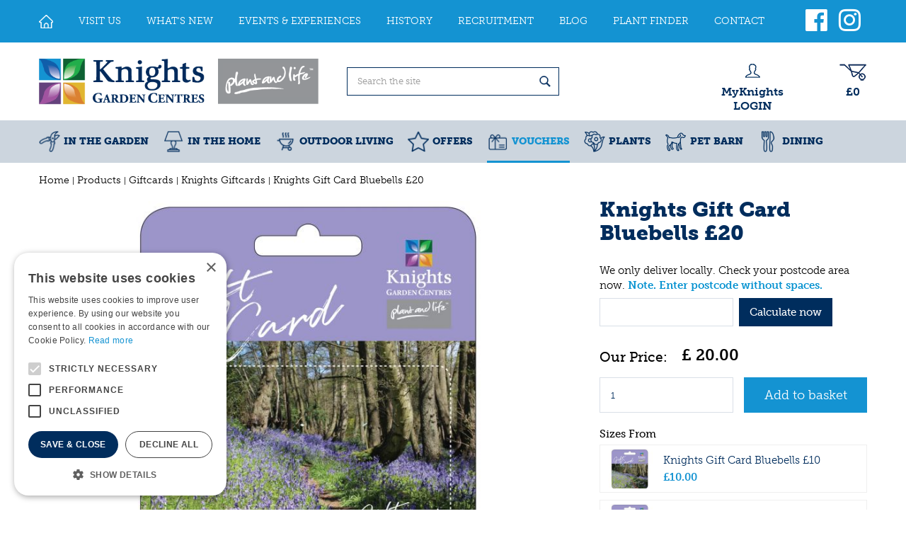

--- FILE ---
content_type: text/html; charset=utf-8
request_url: https://www.knightsgardencentres.com/product/knights-gift-card-bluebells-20
body_size: 26822
content:
<!DOCTYPE html>
<html lang="en"><head>
<meta charset="utf-8">
<!-- Google Tag Manager -->
<script>(function(w,d,s,l,i){w[l]=w[l]||[];w[l].push({'gtm.start':
new Date().getTime(),event:'gtm.js'});var f=d.getElementsByTagName(s)[0],
j=d.createElement(s),dl=l!='dataLayer'?'&l='+l:'';j.async=true;j.src=
'https://www.googletagmanager.com/gtm.js?id='+i+dl;f.parentNode.insertBefore(j,f);
})(window,document,'script','dataLayer','GTM-5ZJ3GRXG');</script>
<!-- End Google Tag Manager --><meta name="viewport" content="width=device-width, initial-scale=1, maximum-scale=1, minimum-scale=1, shrink-to-fit=no">
<title>Knights Gift Card Bluebells £20 - Knights Garden Centres</title>
<meta name="description" content="Buy Knights Gift Card Bluebells £20 at Knights Garden Centre. Have a look at our Knights Giftcards range or visit our garden centres in UK. We are happy to help you!">
<meta property="og:type" content="article">
<meta property="og:title" content="Knights Gift Card Bluebells £20">
<meta property="og:url" content="https://www.knightsgardencentres.com/product/knights-gift-card-bluebells-20">
<meta property="og:description" content="Buy Knights Gift Card Bluebells £20 at Knights Garden Centre. Have a look at our Knights Giftcards range or visit our garden centres in UK. We are happy to help you!">
<meta property="og:image" content="https://www.knightsgardencentres.com/files/images/webshop/knights-gift-card-bluebells-10-1610374945_src.jpg">
<meta property="og:locale" content="en_GB">
<meta property="og:site_name" content="Knights Garden Centres">
<meta name="author" content="Knights Garden Centre">
<meta name="format-detection" content="telephone=no">
<link rel="alternate" type="application/rss+xml" href="https://www.knightsgardencentres.com/news/feed.xml">
<meta name="p:domain_verify" content="917e60aba95941868f32bfaf30172977"/>

<!-- Global site tag (gtag.js) - Google Analytics -->
<script async src="https://www.googletagmanager.com/gtag/js?id=G-68V02V7Q2Z"></script>
<script>
  window.dataLayer = window.dataLayer || [];
  function gtag(){dataLayer.push(arguments);}
  gtag('js', new Date());

  gtag('config', 'G-68V02V7Q2Z');
</script>
<script src="https://cdn.onesignal.com/sdks/OneSignalSDK.js" defer></script>
<script>
  window.OneSignal = window.OneSignal || [];
  OneSignal.push(function() {
    OneSignal.init({
      appId: "2ca3f3d9-5b07-4539-a8bb-bbe3f86b40d6",
    });
  });
</script>

<!-- Cookie script --> 
<script type="text/javascript" charset="UTF-8" src="//cdn.cookie-script.com/s/a2637cf90b1e34eb6fa5da6eaac42cbf.js"></script>
<!-- End Cookie script-->
<link href="https://www.knightsgardencentres.com/product/knights-gift-card-bluebells-20" rel="canonical" />
<link href="/files/images/icons/favicon-1506406711" rel="icon" type="image/x-icon" />
<link rel="preload" href="/font/fontawesome-webfont.woff2?v=4.7.0" as="font" crossorigin>
<link rel="dns-prefetch" href="https://www.google-analytics.com" crossorigin>
<link rel="dns-prefetch" href="https://stats.g.doubleclick.net" crossorigin>
<link rel="stylesheet" type="text/css" href="/website/default-v2/css/style_production.29.css">



    <script type="text/javascript">
  	var app = {"baseUrl":"","assetUrl":"","locale":"en_GB","language":"en"};
  	app.lang = app.lang || {};
	</script>
		</head>
<body class="col_equal responsive en_GB en webshop webshop-product parent-category-244">
<!-- Google Tag Manager (noscript) -->
<noscript><iframe src="https://www.googletagmanager.com/ns.html?id=GTM-5ZJ3GRXG"
height="0" width="0" style="display:none;visibility:hidden"></iframe></noscript>
<!-- End Google Tag Manager (noscript) --><div id="body_content">
	<div id=skip-link><a href="#content" class="sr-only sr-only-focusable">Jump to content</a></div>
		<section id=container>
		<header class="layout_placeholder placeholder-header">
	<div class=in>
		<div id="layout_block_28" class="layout_block block_type_breadcrumbs">
	<div class=in itemscope itemtype="https://schema.org/BreadcrumbList">		<div class="breadcrumb" itemprop="itemListElement" itemscope itemtype="https://schema.org/ListItem">
		  		  <a itemprop="item"  href="/" class="home" title="Home"><span itemprop="name">Home</span><meta itemprop="position" content="1"></a>
		  <div class="separator">&gt;</div>		</div>
			<div class="breadcrumb" itemprop="itemListElement" itemscope itemtype="https://schema.org/ListItem">
		  		  <a itemprop="item"  href="/products" title="Products"><span itemprop="name">Products</span><meta itemprop="position" content="2"></a>
		  <div class="separator">&gt;</div>		</div>
			<div class="breadcrumb" itemprop="itemListElement" itemscope itemtype="https://schema.org/ListItem">
		  		  <a itemprop="item"  href="/giftcards" title="Giftcards"><span itemprop="name">Giftcards</span><meta itemprop="position" content="3"></a>
		  <div class="separator">&gt;</div>		</div>
			<div class="breadcrumb" itemprop="itemListElement" itemscope itemtype="https://schema.org/ListItem">
		  		  <a itemprop="item"  href="/giftcards/knights-giftcards" title="Knights Giftcards"><span itemprop="name">Knights Giftcards</span><meta itemprop="position" content="4"></a>
		  <div class="separator">&gt;</div>		</div>
			<div class="breadcrumb" itemprop="itemListElement" itemscope itemtype="https://schema.org/ListItem">
		  		    <span itemprop="name"  title="Knights Gift Card Bluebells £20">Knights Gift Card Bluebells £20</span><meta itemprop="position" content="5">
		  		</div>
	</div>
</div>	
	</div>
</header>	    <div class="column_wrapper disable_left disable_right column-1">
	    	<div class=in>
				<div class=main_column id=main_column>
					<div class="layout_placeholder placeholder-content_top">
	<div class="in">
		<nav id="layout_block_35" class="layout_block block_type_navigation menu_top submenu_vertical_show">
<div class="in">
<ul>
  <li class="first" id="item_1"><span class=headlink>
    <a id="1" title="Home" class="label " href="/" target="_self"><span class=in>Home</span></a>
             
             </span>
  </li>
  <li class="" id="item_61"><span class=headlink>
    <a id="61" title="VISIT US" class="label " href="https://www.knightsgardencentres.com/our-two-centres" target="_self"><span class=in>Visit Us</span></a>
             
             </span>
  </li>
  <li class="" id="item_48"><span class=headlink>
    <a id="48" title="What's New" class="label " href="/news" target="_self"><span class=in>What's New</span></a>
             
             </span>
  </li>
  <li class="" id="item_3"><span class=headlink>
    <a id="3" title="Events &amp; Experiences" class="label " href="https://www.knightsgardencentres.com/webshop/events/" target="_self"><span class=in>Events &amp; Experiences</span></a>
             
             </span>
  </li>
  <li class="" id="item_23"><span class=headlink>
    <a id="23" title="History" class="label " href="/history" target="_self"><span class=in>History</span></a>
             
             </span>
  </li>
  <li class="" id="item_24"><span class=headlink>
    <a id="24" title="Recruitment" class="label " href="/recruitment" target="_self"><span class=in>Recruitment</span></a>
             
             </span>
  </li>
  <li class="" id="item_25"><span class=headlink>
    <a id="25" title="Blog" class="label " href="/garden-tips" target="_self"><span class=in>Blog</span></a>
             
             </span>
  </li>
  <li class="" id="item_52"><span class=headlink>
    <a id="52" title="Plant Finder" class="label " href="/plantguide" target="_self"><span class=in>Plant Finder</span></a>
             
             </span>
  </li>
  <li class="last" id="item_56"><span class=headlink>
    <a id="56" title="Contact" class="label " href="/contact" target="_self"><span class=in>Contact</span></a>
             
             </span>
  </li>
</ul>
</div>
</nav>
<div id="layout_block_33" class="layout_block block_type_html header_social">
		<div class="wrap">
		<div class=in>
						<div class=block-content><ul>
	<li><a href="https://www.facebook.com/KnightsGardenCentre" rel="noopener noreferrer" target="_blank"><span class="fa fa-facebook-official">&nbsp;</span></a></li>
	<li><a href="https://www.instagram.com/knightsgodstonebetchworth/" rel="noopener noreferrer" target="_blank"><span class="fa fa-instagram">&nbsp;</span></a></li>
</ul></div>					</div>
	</div>
	</div>
<div id="layout_block_30" class="layout_block block_type_logo">
	<div class=in>
		<a href="/" title="Knights Garden Centres in the UK" class="logo">
			<img src="/website/default-v2/images/logo.png" alt="Knights Garden Centres in the UK"  loading="eager">
		</a>
	</div>
</div><div id="layout_block_29" class="layout_block block_type_search_box_2">
	<div class=wrap>
		<div class=in>
			<div class=block-content>
				<form name="search2" class=form action="/search">
					<input type=hidden id=search_id name="search_id" value="29">
					<div class="grid-10-12">
						<input type=text name=q id=search-input placeholder="Search the site">
					</div>
					<div class="grid-2-12">
						<input type=submit name=search-submit id=search-submit value="Search">
					</div>
				</form>
			</div>
		</div>
	</div>
</div>
<div id="layout_block_32" class="layout_block block_type_login_box popup">
	<div class=wrap>
		<div class=in>
			<div class=block-content>
										<ul>
														<li class="show-login">
								<a title="MyKnights LOGIN" class="login-link-element" href="#"><span>MyKnights LOGIN</span></a>
								<div class="login-box">
									<form class=form method="post" action="/index/login">
										<fieldset>
											<label for="user">Card number</label>
											<input type="text" name="user" id="user" class="text" placeholder="Card number">
											<label for="password">Postcode</label>
											<input type="password" name="password" id="password" class="text" placeholder="Postcode">
																						<input type="submit" class="btn btn-default" value="Login">
										</fieldset>
									</form>
								</div>
							</li>
						</ul>
													</div>
		</div>
	</div>
</div><div id="layout_block_52" class="layout_block block_type_webshop_shoppingcart" onclick="document.location.href='/cart'" title="Go to the shopping cart">
	<div class="wrap">
		<div class=in>
						<div class=block-content>
                								<a href="/cart" class="cartLink">
					<span class="info no_items">
						£0					</span>
				</a>
							</div>
					</div>
	</div>
</div>
<nav id="layout_block_36" class="layout_block block_type_navigation menu_main submenu_horizontal">
<div class="in">
<ul>
  <li class="first has_submenu" id="item_27"><span class=headlink>
    <a id="27" title="In the garden" class="label " href="/in-the-garden" target="_self"><span class=in>In the garden</span></a>
             <span class="submenu_button"></span>
             </span>
    <div class="sub submenu"><ul>
      <li class="first"><span class=headlink>
        <a title="Stihl Sale" class="label " href="/in-the-garden/stihl-sale"><span class=in>Stihl Sale</span></a>
		             </span>
      </li>
      <li><span class=headlink>
        <a title="Compost" class="label " href="/in-the-garden/compost"><span class=in>Compost</span></a>
		             </span>
      </li>
      <li><span class=headlink>
        <a title="Lawn Care" class="label " href="/in-the-garden/lawn-care"><span class=in>Lawn Care</span></a>
		             </span>
      </li>
      <li><span class=headlink>
        <a title="Seeds &amp; Propagation" class="label " href="/in-the-garden/seeds-propagation"><span class=in>Seeds &amp; Propagation</span></a>
		             </span>
      </li>
      <li><span class=headlink>
        <a title="Garden Care" class="label " href="/in-the-garden/garden-care"><span class=in>Garden Care</span></a>
		             </span>
      </li>
      <li><span class=headlink>
        <a title="Garden Tools - General" class="label " href="/in-the-garden/garden-tools-general"><span class=in>Garden Tools - General</span></a>
		             </span>
      </li>
      <li><span class=headlink>
        <a title="Garden Tools - Powered" class="label " href="/in-the-garden/garden-tools-powered"><span class=in>Garden Tools - Powered</span></a>
		             </span>
      </li>
      <li><span class=headlink>
        <a title="Paving &amp; Rockery" class="label " href="/in-the-garden/paving-rockery"><span class=in>Paving &amp; Rockery</span></a>
		             </span>
      </li>
      <li><span class=headlink>
        <a title="Pebbles, Gravel, Sand &amp; Grit" class="label " href="/in-the-garden/pebbles-gravel-sand-grit"><span class=in>Pebbles, Gravel, Sand &amp; Grit</span></a>
		             </span>
      </li>
      <li><span class=headlink>
        <a title="Garden Containers" class="label " href="/in-the-garden/garden-containers"><span class=in>Garden Containers</span></a>
		             </span>
      </li>
      <li><span class=headlink>
        <a title="Trellis, Fencing &amp; Arches" class="label " href="/in-the-garden/trellis-fencing-arches"><span class=in>Trellis, Fencing &amp; Arches</span></a>
		             </span>
      </li>
      <li><span class=headlink>
        <a title="Water Features &amp; Statues" class="label " href="/in-the-garden/water-features-statues"><span class=in>Water Features &amp; Statues</span></a>
		             </span>
      </li>
      <li><span class=headlink>
        <a title="Watering" class="label " href="/in-the-garden/watering"><span class=in>Watering</span></a>
		             </span>
      </li>
      <li><span class=headlink>
        <a title="Garden Buildings &amp; Boxes" class="label " href="/in-the-garden/garden-buildings-boxes"><span class=in>Garden Buildings &amp; Boxes</span></a>
		             </span>
      </li>
      <li class="last"><span class=headlink>
        <a title="Garden Equipment" class="label " href="/in-the-garden/garden-equipment"><span class=in>Garden Equipment</span></a>
		             </span>
      </li>
    </ul></div>
  </li>
  <li class="has_submenu" id="item_60"><span class=headlink>
    <a id="60" title="In the home" class="label " href="/in-the-home" target="_self"><span class=in>In the home</span></a>
             <span class="submenu_button"></span>
             </span>
    <div class="sub submenu"><ul>
      <li class="first"><span class=headlink>
        <a title="Conservatory Furniture" class="label " href="/in-the-home/conservatory-furniture"><span class=in>Conservatory Furniture</span></a>
		             </span>
      </li>
      <li><span class=headlink>
        <a title="Homewares &amp; Gifts" class="label " href="/in-the-home/homewares-gifts"><span class=in>Homewares &amp; Gifts</span></a>
		             </span>
      </li>
      <li><span class=headlink>
        <a title="Houseplants" class="label " href="/in-the-home/houseplants"><span class=in>Houseplants</span></a>
		             </span>
      </li>
      <li class="last"><span class=headlink>
        <a title="Interior Furniture" class="label " href="/in-the-home/interior-furniture"><span class=in>Interior Furniture</span></a>
		             </span>
      </li>
    </ul></div>
  </li>
  <li class="has_submenu" id="item_28"><span class=headlink>
    <a id="28" title="Outdoor Living" class="label " href="/outdoor-living" target="_self"><span class=in>Outdoor Living</span></a>
             <span class="submenu_button"></span>
             </span>
    <div class="sub submenu"><ul>
      <li class="first"><span class=headlink>
        <a title="Garden Furniture" class="label " href="/outdoor-living/garden-furniture"><span class=in>Garden Furniture</span></a>
		             </span>
      </li>
      <li><span class=headlink>
        <a title="Barbecues" class="label " href="/outdoor-living/barbecues"><span class=in>Barbecues</span></a>
		             </span>
      </li>
      <li><span class=headlink>
        <a title="Covers" class="label " href="/outdoor-living/covers"><span class=in>Covers</span></a>
		             </span>
      </li>
      <li><span class=headlink>
        <a title="Firepits &amp; Heaters" class="label " href="/outdoor-living/firepits-heaters"><span class=in>Firepits &amp; Heaters</span></a>
		             </span>
      </li>
      <li><span class=headlink>
        <a title="Logs, Coal &amp; Charcoal" class="label " href="/outdoor-living/logs-coal-charcoal"><span class=in>Logs, Coal &amp; Charcoal</span></a>
		             </span>
      </li>
      <li><span class=headlink>
        <a title="Pizza Ovens &amp; Accessories" class="label " href="/outdoor-living/pizza-ovens-accessories"><span class=in>Pizza Ovens &amp; Accessories</span></a>
		             </span>
      </li>
      <li><span class=headlink>
        <a title="Outdoor Lighting" class="label " href="/outdoor-living/outdoor-lighting"><span class=in>Outdoor Lighting</span></a>
		             </span>
      </li>
      <li class="last"><span class=headlink>
        <a title="Storage Boxes" class="label " href="/outdoor-living/storage-boxes"><span class=in>Storage Boxes</span></a>
		             </span>
      </li>
    </ul></div>
  </li>
  <li class="has_submenu" id="item_79"><span class=headlink>
    <a id="79" title="Offers" class="label " href="/sale" target="_self"><span class=in>Offers</span></a>
             <span class="submenu_button"></span>
             </span>
    <div class="sub submenu"><ul>
      <li class="first"><span class=headlink>
        <a title="BBQ Grills &amp; Accessories" class="label " href="/sale/bbq-grills-accessories"><span class=in>BBQ Grills &amp; Accessories</span></a>
		             </span>
      </li>
      <li><span class=headlink>
        <a title="Garden Tools &amp; Accessories" class="label " href="/sale/garden-tools-accessories"><span class=in>Garden Tools &amp; Accessories</span></a>
		             </span>
      </li>
      <li><span class=headlink>
        <a title="Indoor Plant Care" class="label " href="/sale/indoor-plant-care"><span class=in>Indoor Plant Care</span></a>
		             </span>
      </li>
      <li><span class=headlink>
        <a title="Outdoor Furniture" class="label " href="/sale/outdoor-furniture"><span class=in>Outdoor Furniture</span></a>
		             </span>
      </li>
      <li><span class=headlink>
        <a title="Pet Barn &amp; Country Store" class="label " href="/sale/pet-barn-country-store"><span class=in>Pet Barn &amp; Country Store</span></a>
		             </span>
      </li>
      <li class="last"><span class=headlink>
        <a title="Plants" class="label " href="/sale/plants2"><span class=in>Plants</span></a>
		             </span>
      </li>
    </ul></div>
  </li>
  <li class="has_submenu active" id="item_69"><span class=headlink>
    <a id="69" title="Vouchers" class="label " href="/giftcards" target="_self"><span class=in>Vouchers</span></a>
             <span class="submenu_button"></span>
             </span>
    <div class="sub submenu"><ul>
      <li class="first"><span class=headlink>
        <a title="Knights Giftcards" class="label " href="/giftcards/knights-giftcards"><span class=in>Knights Giftcards</span></a>
		             </span>
      </li>
      <li class="last"><span class=headlink>
        <a title="National Giftcards" class="label " href="/giftcards/national-giftcards"><span class=in>National Giftcards</span></a>
		             </span>
      </li>
    </ul></div>
  </li>
  <li class="has_submenu" id="item_30"><span class=headlink>
    <a id="30" title="Plants" class="label " href="/plants" target="_self"><span class=in>Plants</span></a>
             <span class="submenu_button"></span>
             </span>
    <div class="sub submenu"><ul>
      <li class="first"><span class=headlink>
        <a title="Alpines" class="label " href="/plants/alpines"><span class=in>Alpines</span></a>
		             </span>
      </li>
      <li><span class=headlink>
        <a title="Bedding for Winter" class="label " href="/plants/bedding-for-winter"><span class=in>Bedding for Winter</span></a>
		             </span>
      </li>
      <li><span class=headlink>
        <a title="Climbers" class="label " href="/plants/climbers"><span class=in>Climbers</span></a>
		             </span>
      </li>
      <li><span class=headlink>
        <a title="Conifers" class="label " href="/plants/conifers"><span class=in>Conifers</span></a>
		             </span>
      </li>
      <li><span class=headlink>
        <a title="Drought Tolerant Plants" class="label " href="/plants/drought-tolerant-plants"><span class=in>Drought Tolerant Plants</span></a>
		             </span>
      </li>
      <li><span class=headlink>
        <a title="Flower Borders" class="label " href="/plants/flower-borders"><span class=in>Flower Borders</span></a>
		             </span>
      </li>
      <li><span class=headlink>
        <a title="Fruit" class="label " href="/plants/fruit"><span class=in>Fruit</span></a>
		             </span>
      </li>
      <li><span class=headlink>
        <a title="Hedging" class="label " href="/plants/hedging"><span class=in>Hedging</span></a>
		             </span>
      </li>
      <li><span class=headlink>
        <a title="Indoor Plants" class="label " href="/plants/indoor-plants"><span class=in>Indoor Plants</span></a>
		             </span>
      </li>
      <li><span class=headlink>
        <a title="Ornamental Grasses &amp; Bamboo" class="label " href="/plants/ornamental-grasses-bamboo"><span class=in>Ornamental Grasses &amp; Bamboo</span></a>
		             </span>
      </li>
      <li><span class=headlink>
        <a title="Ornamental Trees" class="label " href="/plants/ornamental-trees"><span class=in>Ornamental Trees</span></a>
		             </span>
      </li>
      <li><span class=headlink>
        <a title="Roses" class="label " href="/plants/roses"><span class=in>Roses</span></a>
		             </span>
      </li>
      <li><span class=headlink>
        <a title="Seed Potatoes" class="label " href="/plants/seed-potatoes"><span class=in>Seed Potatoes</span></a>
		             </span>
      </li>
      <li class="last"><span class=headlink>
        <a title="Shrubs" class="label " href="/plants/shrubs"><span class=in>Shrubs</span></a>
		             </span>
      </li>
    </ul></div>
  </li>
  <li class="has_submenu" id="item_29"><span class=headlink>
    <a id="29" title="Pet Barn" class="label " href="/pet-barn" target="_self"><span class=in>Pet Barn</span></a>
             <span class="submenu_button"></span>
             </span>
    <div class="sub submenu"><ul>
      <li class="first"><span class=headlink>
        <a title="Birds" class="label " href="/pet-barn/birds"><span class=in>Birds</span></a>
		             </span>
      </li>
      <li><span class=headlink>
        <a title="Cats" class="label " href="/pet-barn/cats"><span class=in>Cats</span></a>
		             </span>
      </li>
      <li><span class=headlink>
        <a title="Chickens" class="label " href="/pet-barn/chickens"><span class=in>Chickens</span></a>
		             </span>
      </li>
      <li><span class=headlink>
        <a title="Dogs" class="label " href="/pet-barn/dogs"><span class=in>Dogs</span></a>
		             </span>
      </li>
      <li><span class=headlink>
        <a title="Pond Equipment &amp; Plants" class="label " href="/pet-barn/pond-equipment-plants"><span class=in>Pond Equipment &amp; Plants</span></a>
		             </span>
      </li>
      <li><span class=headlink>
        <a title="Horses" class="label " href="/pet-barn/horses"><span class=in>Horses</span></a>
		             </span>
      </li>
      <li class="last"><span class=headlink>
        <a title="Small Animals" class="label " href="/pet-barn/small-animals"><span class=in>Small Animals</span></a>
		             </span>
      </li>
    </ul></div>
  </li>
  <li class="last has_submenu" id="item_59"><span class=headlink>
    <a id="59" title="Kitchens" class="label " href="/dining" target="_self"><span class=in>Dining</span></a>
             <span class="submenu_button"></span>
             </span>
    <div class="sub submenu"><ul>
      <li class="first"><span class=headlink>
        <a title="Walled Garden Menu" class="label " href="/dining/walled-garden-menu"><span class=in>Walled Garden Menu</span></a>
		             </span>
      </li>
      <li><span class=headlink>
        <a title="Plant House Menu" class="label " href="/dining/plant-house-menu"><span class=in>Plant House Menu</span></a>
		             </span>
      </li>
      <li class="last"><span class=headlink>
        <a title="Children's Winter Menu" class="label " href="/dining/childrens-winter-menu"><span class=in>Children's Winter Menu</span></a>
		             </span>
      </li>
    </ul></div>
  </li>
</ul>
</div>
</nav>
<div id="layout_block_53" class="layout_block block_type_html header_menu">
		<div class="wrap">
		<div class=in>
						<div class=block-content><p><a href="#"><i class="fa fa-reorder">&nbsp;</i>menu</a></p></div>					</div>
	</div>
	</div>
	</div>
</div>					<section id=content tabindex="-1">
						<div class=in>
																					<article class="webshop-product flip"  data-id=6959 itemscope itemtype="https://schema.org/Product">
		<form action="https://www.knightsgardencentres.com/cart" method="post" >
		<input type="hidden" name="addItemId" value="6959">
		<div id=product-top class="">
		<div class=wrap>
			<div class=in>
				<div id=back-link><a href="/giftcards/knights-giftcards" title="Continue shopping">Continue shopping</a></div>
				<div id=order-button-top><span><input type="submit" class="orderBtn order_top gtm-product-order" name="order_top" value="Order" ></span></div>			</div>
		</div>
	</div>
		<div id=responsive-page-title><h2>Knights Gift Card Bluebells £20</h2></div>
	
	
	<div id=floating-productinfo>
		<div id=product-info-right>
			<div class=in><div id=media-gallery><div id=media-gallery-slider><div class="media-gallery-slide active" id=media-slide-1>
								<a href="/files/images/webshop/knights-gift-card-bluebells-10-1610374945_l.jpg" rel="productPictures" class=fancybox_gallery title="Knights Gift Card Bluebells £20" data-index="0">
									<span class=media-gallery-image><img src="/files/images/webshop/knights-gift-card-bluebells-10-1610374945_n.jpg" alt="Knights Gift Card Bluebells £20" itemprop="image" fetchpriority="high" loading="eager"></span>
								</a>
							</div></div></div><div class="responsive-price-info"><div class="prices" itemprop="offers" itemscope itemtype="https://schema.org/Offer">
<div class="current_price"><span class="price label">Price</span>
<ins class="price value">
	                                <meta itemprop="price" content="20">
									<span class="symbol">£</span> <span class="number">20</span><span class="separator">.</span><span class="decimals">00</span>
								</ins>
</div><link itemprop="availability" href="https://schema.org/InStock" />
<meta itemprop="priceCurrency" content="GBP" />
<meta itemprop="itemCondition" itemtype="https://schema.org/OfferItemCondition" content="https://schema.org/NewCondition" />
<link itemprop="url" href="https://www.knightsgardencentres.com/product/knights-gift-card-bluebells-20" />
</div>
<div id="product-options-responsive"><ul><li class="quantity">
									<div class="options label">Quantity</div>
									<div class="options value"><input type="number" name="quantity" min="1" max="" value="1"></div>
								</li><li class="product_variations default"><div class="options label">Sizes From</div><div class="options value">
<div class="product-variation">
												<a href="/product/knights-gift-card-bluebells-10">
													<span class=pro-var-img><img src="/files/images/webshop/knights-gift-card-bluebells-10-1610374945_s.jpg" alt="Knights Gift Card Bluebells £10"></span>
												<span class=pro-var-text>
													<span class=pro-var-name>Knights Gift Card Bluebells £10</span><span class="pro-var-price">
															<span class=symbol>£</span> <span class=number>10</span><span class=separator>.</span><span class=decimals>00</span>
														</span></span></a></div>
<div class="product-variation">
												<a href="/product/knights-gift-card-bluebells-15">
													<span class=pro-var-img><img src="/files/images/webshop/knights-gift-card-bluebells-10-1610374945_s.jpg" alt="Knights Gift Card Bluebells £15"></span>
												<span class=pro-var-text>
													<span class=pro-var-name>Knights Gift Card Bluebells £15</span><span class="pro-var-price">
															<span class=symbol>£</span> <span class=number>15</span><span class=separator>.</span><span class=decimals>00</span>
														</span></span></a></div>
<div class="product-variation active">
												<a href="/product/knights-gift-card-bluebells-20" class=selected>
													<span class=pro-var-img><img src="/files/images/webshop/knights-gift-card-bluebells-10-1610374945_s.jpg" alt="Knights Gift Card Bluebells £20"></span>
												<span class=pro-var-text>
													<span class=pro-var-name>Knights Gift Card Bluebells £20</span><span class="pro-var-price">
															<span class=symbol>£</span> <span class=number>20</span><span class=separator>.</span><span class=decimals>00</span>
														</span></span></a></div>
<div class="product-variation">
												<a href="/product/knights-gift-card-bluebells-25">
													<span class=pro-var-img><img src="/files/images/webshop/knights-gift-card-bluebells-10-1610374945_s.jpg" alt="Knights Gift Card Bluebells £25"></span>
												<span class=pro-var-text>
													<span class=pro-var-name>Knights Gift Card Bluebells £25</span><span class="pro-var-price">
															<span class=symbol>£</span> <span class=number>25</span><span class=separator>.</span><span class=decimals>00</span>
														</span></span></a></div>
<div class="product-variation">
												<a href="/product/knights-gift-card-bluebells-30">
													<span class=pro-var-img><img src="/files/images/webshop/knights-gift-card-bluebells-10-1610374945_s.jpg" alt="Knights Gift Card Bluebells £30"></span>
												<span class=pro-var-text>
													<span class=pro-var-name>Knights Gift Card Bluebells £30</span><span class="pro-var-price">
															<span class=symbol>£</span> <span class=number>30</span><span class=separator>.</span><span class=decimals>00</span>
														</span></span></a></div>
<div class="product-variation">
												<a href="/product/knights-gift-card-bluebells-40">
													<span class=pro-var-img><img src="/files/images/webshop/knights-gift-card-bluebells-10-1610374945_s.jpg" alt="Knights Gift Card Bluebells £40"></span>
												<span class=pro-var-text>
													<span class=pro-var-name>Knights Gift Card Bluebells £40</span><span class="pro-var-price">
															<span class=symbol>£</span> <span class=number>40</span><span class=separator>.</span><span class=decimals>00</span>
														</span></span></a></div>
<div class="product-variation">
												<a href="/product/knights-gift-card-bluebells-50">
													<span class=pro-var-img><img src="/files/images/webshop/knights-gift-card-bluebells-10-1610374945_s.jpg" alt="Knights Gift Card Bluebells £50"></span>
												<span class=pro-var-text>
													<span class=pro-var-name>Knights Gift Card Bluebells £50</span><span class="pro-var-price">
															<span class=symbol>£</span> <span class=number>50</span><span class=separator>.</span><span class=decimals>00</span>
														</span></span></a></div>
<div class="product-variation">
												<a href="/product/knights-gift-card-bluebells-60">
													<span class=pro-var-img><img src="/files/images/webshop/knights-gift-card-bluebells-10-1610374945_s.jpg" alt="Knights Gift Card Bluebells £60"></span>
												<span class=pro-var-text>
													<span class=pro-var-name>Knights Gift Card Bluebells £60</span><span class="pro-var-price">
															<span class=symbol>£</span> <span class=number>60</span><span class=separator>.</span><span class=decimals>00</span>
														</span></span></a></div>
<div class="product-variation">
												<a href="/product/knights-gift-card-bluebells-70">
													<span class=pro-var-img><img src="/files/images/webshop/knights-gift-card-bluebells-10-1610374945_s.jpg" alt="Knights Gift Card Bluebells £70"></span>
												<span class=pro-var-text>
													<span class=pro-var-name>Knights Gift Card Bluebells £70</span><span class="pro-var-price">
															<span class=symbol>£</span> <span class=number>70</span><span class=separator>.</span><span class=decimals>00</span>
														</span></span></a></div>
<div class="product-variation">
												<a href="/product/knights-gift-card-bluebells-80">
													<span class=pro-var-img><img src="/files/images/webshop/knights-gift-card-bluebells-10-1610374945_s.jpg" alt="Knights Gift Card Bluebells £80"></span>
												<span class=pro-var-text>
													<span class=pro-var-name>Knights Gift Card Bluebells £80</span><span class="pro-var-price">
															<span class=symbol>£</span> <span class=number>80</span><span class=separator>.</span><span class=decimals>00</span>
														</span></span></a></div>
<div class="product-variation">
												<a href="/product/knights-gift-card-bluebells-90">
													<span class=pro-var-img><img src="/files/images/webshop/knights-gift-card-bluebells-10-1610374945_s.jpg" alt="Knights Gift Card Bluebells £90"></span>
												<span class=pro-var-text>
													<span class=pro-var-name>Knights Gift Card Bluebells £90</span><span class="pro-var-price">
															<span class=symbol>£</span> <span class=number>90</span><span class=separator>.</span><span class=decimals>00</span>
														</span></span></a></div>
<div class="product-variation">
												<a href="/product/knights-gift-card-bluebells-100">
													<span class=pro-var-img><img src="/files/images/webshop/knights-gift-card-bluebells-10-1610374945_s.jpg" alt="Knights Gift Card Bluebells £100"></span>
												<span class=pro-var-text>
													<span class=pro-var-name>Knights Gift Card Bluebells £100</span><span class="pro-var-price">
															<span class=symbol>£</span> <span class=number>100</span><span class=separator>.</span><span class=decimals>00</span>
														</span></span></a></div>
</div>
</li>
</ul><div class="stock_indication label">Stock</div>
<div id=order-button-responsive><span><input type="submit" class="orderBtn order_bottom gtm-product-order" name="order_bottom" value="Order" ></span></div><div id=usp-list>
						<ul><li class="html"><span><img alt="Quality plants" height="52" src="https://www.knightsgardencentres.com/files/images/icons/shopurl01-70x70-67ab4e895d483.png" style="width: 52px; height: 52px;" width="52" /> Quality plants</span></li><li class="html"><span><img alt="Expert advice" height="52" src="https://www.knightsgardencentres.com/files/images/icons/shopurl02-70x70-67ab4e89c6330.png" style="width: 52px; height: 52px;" width="52" />&nbsp;Expert Advice</span></li><li class="html"><span><img alt="Home Delivery available" height="52" src="https://www.knightsgardencentres.com/files/images/icons/shopurl04-70x70-67ab4e8a94dd4.png" style="width: 52px; height: 52px;" width="52" />&nbsp;Home Delivery available</span></li></ul>
					</div></div></div></div>
    	</div>
	</div>
				<div id=product-info-left>
								<div class=page-title><h1 itemprop="name">Knights Gift Card Bluebells £20</h1></div>
				<div class="zipcode_check"><div class="zipcode_check_text"><p>We only deliver locally. Check your postcode area now. <span style="color:#0391d0"><strong>Note. Enter postcode without spaces.</strong></span></p>
</div><div class="shipping_input"><input type="text" class="zipcode-check-input" name="zipcode" onkeydown="return event.key != 'Enter';"></div><div class="check_button"><span>Calculate now</span></div><div class="shipping_result hidden"></div></div>													<div class=overall-rating>
													<a href="#new-review">This product has no reviews yet, be the first to write a review</a>
											</div>
																<div class=product-tab-links><div class=in><ul></ul></div></div><div class="prices" itemprop="offers" itemscope itemtype="https://schema.org/Offer">
<div class="current_price"><span class="price label">Price</span>
<ins class="price value">
	                                <meta itemprop="price" content="20" />
									<span class="symbol">£</span> <span class="number">20</span><span class="separator">.</span><span class="decimals">00</span>
								</ins>
</div><link itemprop="availability" href="https://schema.org/InStock">
<meta itemprop="priceCurrency" content="GBP">
<meta itemprop="itemCondition" itemtype="https://schema.org/OfferItemCondition" content="https://schema.org/NewCondition" />
<link itemprop="url" href="https://www.knightsgardencentres.com/product/knights-gift-card-bluebells-20">
</div>
				<div id=product-options>
                    					<ul>
						<li class="quantity">
									<div class="options label">Quantity</div>
									<div class="options value"><input type="number" name="quantity" min="1" max="" value="1"></div>
								</li><li class="product_variations default"><div class="options label">Sizes From</div><div class="options value">
<div class="product-variation">
												<a href="/product/knights-gift-card-bluebells-10"><span class=pro-var-img><img src="/files/images/webshop/knights-gift-card-bluebells-10-1610374945_s.jpg" alt="Knights Gift Card Bluebells £10"></span>
												<span class=pro-var-text>
													<span class=pro-var-name>Knights Gift Card Bluebells £10</span><span class="pro-var-price"><span class=symbol>£</span> 
														<span class=number>10</span>
														<span class=separator>.</span>
														<span class=decimals>00</span>
													</span></span></a></div>
<div class="product-variation">
												<a href="/product/knights-gift-card-bluebells-15"><span class=pro-var-img><img src="/files/images/webshop/knights-gift-card-bluebells-10-1610374945_s.jpg" alt="Knights Gift Card Bluebells £15"></span>
												<span class=pro-var-text>
													<span class=pro-var-name>Knights Gift Card Bluebells £15</span><span class="pro-var-price"><span class=symbol>£</span> 
														<span class=number>15</span>
														<span class=separator>.</span>
														<span class=decimals>00</span>
													</span></span></a></div>
<div class="product-variation active">
												<a href="/product/knights-gift-card-bluebells-20" class=selected><span class=pro-var-img><img src="/files/images/webshop/knights-gift-card-bluebells-10-1610374945_s.jpg" alt="Knights Gift Card Bluebells £20"></span>
												<span class=pro-var-text>
													<span class=pro-var-name>Knights Gift Card Bluebells £20</span><span class="pro-var-price"><span class=symbol>£</span> 
														<span class=number>20</span>
														<span class=separator>.</span>
														<span class=decimals>00</span>
													</span></span></a></div>
<div class="product-variation">
												<a href="/product/knights-gift-card-bluebells-25"><span class=pro-var-img><img src="/files/images/webshop/knights-gift-card-bluebells-10-1610374945_s.jpg" alt="Knights Gift Card Bluebells £25"></span>
												<span class=pro-var-text>
													<span class=pro-var-name>Knights Gift Card Bluebells £25</span><span class="pro-var-price"><span class=symbol>£</span> 
														<span class=number>25</span>
														<span class=separator>.</span>
														<span class=decimals>00</span>
													</span></span></a></div>
<div class="product-variation">
												<a href="/product/knights-gift-card-bluebells-30"><span class=pro-var-img><img src="/files/images/webshop/knights-gift-card-bluebells-10-1610374945_s.jpg" alt="Knights Gift Card Bluebells £30"></span>
												<span class=pro-var-text>
													<span class=pro-var-name>Knights Gift Card Bluebells £30</span><span class="pro-var-price"><span class=symbol>£</span> 
														<span class=number>30</span>
														<span class=separator>.</span>
														<span class=decimals>00</span>
													</span></span></a></div>
<div class="product-variation">
												<a href="/product/knights-gift-card-bluebells-40"><span class=pro-var-img><img src="/files/images/webshop/knights-gift-card-bluebells-10-1610374945_s.jpg" alt="Knights Gift Card Bluebells £40"></span>
												<span class=pro-var-text>
													<span class=pro-var-name>Knights Gift Card Bluebells £40</span><span class="pro-var-price"><span class=symbol>£</span> 
														<span class=number>40</span>
														<span class=separator>.</span>
														<span class=decimals>00</span>
													</span></span></a></div>
<div class="product-variation">
												<a href="/product/knights-gift-card-bluebells-50"><span class=pro-var-img><img src="/files/images/webshop/knights-gift-card-bluebells-10-1610374945_s.jpg" alt="Knights Gift Card Bluebells £50"></span>
												<span class=pro-var-text>
													<span class=pro-var-name>Knights Gift Card Bluebells £50</span><span class="pro-var-price"><span class=symbol>£</span> 
														<span class=number>50</span>
														<span class=separator>.</span>
														<span class=decimals>00</span>
													</span></span></a></div>
<div class="product-variation">
												<a href="/product/knights-gift-card-bluebells-60"><span class=pro-var-img><img src="/files/images/webshop/knights-gift-card-bluebells-10-1610374945_s.jpg" alt="Knights Gift Card Bluebells £60"></span>
												<span class=pro-var-text>
													<span class=pro-var-name>Knights Gift Card Bluebells £60</span><span class="pro-var-price"><span class=symbol>£</span> 
														<span class=number>60</span>
														<span class=separator>.</span>
														<span class=decimals>00</span>
													</span></span></a></div>
<div class="product-variation">
												<a href="/product/knights-gift-card-bluebells-70"><span class=pro-var-img><img src="/files/images/webshop/knights-gift-card-bluebells-10-1610374945_s.jpg" alt="Knights Gift Card Bluebells £70"></span>
												<span class=pro-var-text>
													<span class=pro-var-name>Knights Gift Card Bluebells £70</span><span class="pro-var-price"><span class=symbol>£</span> 
														<span class=number>70</span>
														<span class=separator>.</span>
														<span class=decimals>00</span>
													</span></span></a></div>
<div class="product-variation">
												<a href="/product/knights-gift-card-bluebells-80"><span class=pro-var-img><img src="/files/images/webshop/knights-gift-card-bluebells-10-1610374945_s.jpg" alt="Knights Gift Card Bluebells £80"></span>
												<span class=pro-var-text>
													<span class=pro-var-name>Knights Gift Card Bluebells £80</span><span class="pro-var-price"><span class=symbol>£</span> 
														<span class=number>80</span>
														<span class=separator>.</span>
														<span class=decimals>00</span>
													</span></span></a></div>
<div class="product-variation">
												<a href="/product/knights-gift-card-bluebells-90"><span class=pro-var-img><img src="/files/images/webshop/knights-gift-card-bluebells-10-1610374945_s.jpg" alt="Knights Gift Card Bluebells £90"></span>
												<span class=pro-var-text>
													<span class=pro-var-name>Knights Gift Card Bluebells £90</span><span class="pro-var-price"><span class=symbol>£</span> 
														<span class=number>90</span>
														<span class=separator>.</span>
														<span class=decimals>00</span>
													</span></span></a></div>
<div class="product-variation">
												<a href="/product/knights-gift-card-bluebells-100"><span class=pro-var-img><img src="/files/images/webshop/knights-gift-card-bluebells-10-1610374945_s.jpg" alt="Knights Gift Card Bluebells £100"></span>
												<span class=pro-var-text>
													<span class=pro-var-name>Knights Gift Card Bluebells £100</span><span class="pro-var-price"><span class=symbol>£</span> 
														<span class=number>100</span>
														<span class=separator>.</span>
														<span class=decimals>00</span>
													</span></span></a></div>
</div>
</li>
												                        </ul>
                        <div class="stock_indication label">Stock</div>
<div id=order-button><span><input type="submit" class="orderBtn order_bottom gtm-product-order" name="order_bottom" value="Order" ></span></div><div id=usp-list>
						<ul><li class="html"><span><img alt="Quality plants" height="52" src="https://www.knightsgardencentres.com/files/images/icons/shopurl01-70x70-67ab4e895d483.png" style="width: 52px; height: 52px;" width="52" /> Quality plants</span></li><li class="html"><span><img alt="Expert advice" height="52" src="https://www.knightsgardencentres.com/files/images/icons/shopurl02-70x70-67ab4e89c6330.png" style="width: 52px; height: 52px;" width="52" />&nbsp;Expert Advice</span></li><li class="html"><span><img alt="Home Delivery available" height="52" src="https://www.knightsgardencentres.com/files/images/icons/shopurl04-70x70-67ab4e8a94dd4.png" style="width: 52px; height: 52px;" width="52" />&nbsp;Home Delivery available</span></li></ul>
					</div>				</div>
			</div>
			<div class="sticky-addtocart" id="sticky-addtocart">
				<div class="wrapper">
					<div class="left-col">
						<div class="product-image-container">
									<div class="product-image-wrapper">
										<img src="/files/images/webshop/knights-gift-card-bluebells-10-1610374945_s.jpg" alt="Knights Gift Card Bluebells £20" style="width:100%;" />
									</div>
								</div>						<div class="sticky-product-info">
							<span class="product-name">Knights Gift Card Bluebells £20</span>
							<div class="sticky-product-info-line">
								<div class="prices">
<div class="current_price"><span class="price label">Price</span>
<ins class="price value">
												<span class="symbol">£</span> <span class="number">20</span><span class="separator">.</span><span class="decimals">00</span>
											</ins>
</div></div>
							</div>
						</div>
					</div>
					<div class="right-col">
						<div id=order-button-sticky><span><input type="submit" class="orderBtn order_sticky gtm-product-order" name="order_sticky" value="Order" ></span></div>					</div>
				</div>
			</div>
	
		</form>
	
	
			<div id=product-tabs-container >
			<div class=wrap>
				<div class=in>
					<div id=product-tabs>
						<div id=product-tab-btn>
							<a id="product-tab-description-btn" href="#description-link" class=active name="description">Description</a><a id="product-tab-delivery-postcodes-btn" href="#delivery-postcodes-link"  name="delivery-postcodes">delivery postcodes</a><a id="product-tab-reviews-btn" href="#reviews-link"  name="reviews">Reviews</a><a id="product-tab-showroom-btn" href="#showroom-link"  name="showroom">Showroom</a>						</div>
						<div id="product-tab-description" class="product-tab tab-1 active"><div class="page-text" itemprop="description">
<p>Please note that these cards are only valid at:</p>

<p>Knights Nags Hall</p>

<p>Knights Plant Centre Betchworth</p>

<p>This card expires and cannot be used or redeemed 48 months after the date of purchase.</p>

<p>This card cannot be exchanged for cash nor replaced if lost or damaged.&nbsp; Some items cannot be purchased with this card, please read our full terms and conditions online at www.knightsgardencentres.com/giftcard</p>

<p>&nbsp;</p>
</div>

</div>

<div id="product-tab-delivery-postcodes" class="product-tab tab-4"><div class="page-text">
<p>We are delivering locally at &pound;10.00 to the following postcode areas:-<br />
<strong>RH1, RH2, RH3, RH4, RH7, RH8, RH9, TN8, TN16, CR3, CR5, CR6, KT20.</strong></p>

<p>We are delivering locally at &pound;10.00 to the following postcode areas:-<br />
<strong>CR2, CR8, RH6, RH10, RH11, RH18, RH19, BR6, TN7, TN13, TN14, KT18, SM7.</strong></p>

<p>We are delivering locally at &pound;10.00 to the following postcode areas:-<br />
<strong>BR2, BR4, SM5, CR0, KT21, KT22, KT23.</strong></p>
</div></div>
<div id="product-tab-reviews" class="product-tab tab-3 review-tab"><div id=reviews >
	<div class=wrap>
		<div class=in>
						<div id=reviews-ajax></div>
						<div id=new-review>
						<div class=reviews-title><h2>Write a review about "Knights Gift Card Bluebells £20"</h2></div>
				<div class=reviews-text><p>We want to know your opinion! Write a review about the product &ldquo;<strong>Knights Gift Card Bluebells £20</strong>&rdquo; and win a National Gardening Gift Voucher of &pound;25 !</p></div>
		
	<form id="webshop_product_send_review_form" action="/product/send_review"  method="post" enctype="application/x-www-form-urlencoded" accept-charset="UTF-8">
		<input type="hidden" name="shop_product_variation_id" value="6959" />
		<input type="hidden" name="shop_order_id" value="" />
		<input type="hidden" name="shop_customer_id" value="" />
		<input type="hidden" name="hash" value="" />
		<div class=form>
			<div class="grid-12-12 clear">
				<label for="rating-replace" class="required">Rating: <em class="form-req">*</em></label>
				
<input type="text"  name="rating" id="rating-replace" value="" step="1" />				<div class="rateit bigstars" data-rateit-backingfld="#rating-replace" data-rateit-resetable="false" data-rateit-min="0" data-rateit-max="5" data-rateit-starwidth="32" data-rateit-starheight="32"></div>
							</div>
						<div class="grid-12-12 clear">
				<label for="text" class="required">Your opinion about this product: <em class="form-req">*</em></label>
				
<p class="hint">Please note: this review is about the product and not about the garden centre, delivery, etc. If you want to share your opinion about our service, positive or negative, you can contact us directly.</p>				
<textarea name="text" id="text" rows="8" cols="80"></textarea>							</div>
						<div class="grid-6-12 clear">
				<label for="name" class="required">Name (appears on site): <em class="form-req">*</em></label>
				
<input type="text"  name="name" id="name" value="" maxlength="50" />							</div>
						<div class="grid-6-12">
				<label for="city" class="required">Place (appears on site): <em class="form-req">*</em></label>
				
<input type="text"  name="city" id="city" value="" maxlength="100" />							</div>
						<div class="grid-6-12 clear">
				<label for="email" class="required">Email address (hidden from site): <em class="form-req">*</em></label>
				
<input type="email"  name="email" id="email" value="" maxlength="150" />							</div>
									<div class="grid-12-12 submit">
				
<input type="submit" name="submit" id="send_review_submit" value="Send" type="submit" />			</div>
		</div>
	</form>
			</div>
					</div>
	</div>
</div>

<script type="text/javascript">
	function getReviews(url) {
		$.ajax({
			url: url,
			dataType: 'json',
			type: 'post',
			data: {
				'shop_product_variation_id' : "6959"
			},
			beforeSend: function(){
				$.blockUI.defaults.css = {};
				$('#reviews-ajax').block({ message: '<div class=block-message-in><h2>Loading...</h2></div>', overlayCSS: { backgroundColor: '#fff', cursor: 'default' } });
			},
			success: function(response) {
				$('#reviews-ajax').html(response.content ?? '');
				if (response.content) {
									}
			}
		});
	}
</script>
</div>

<div id="product-tab-showroom" class="product-tab tab-6"><div class="page-text">
<p>If you are looking for more information about this product, please visit our garden centre in Surrey where our friendly and knowledgeable staff is ready to help you. Please visit our <a href="https://www.knightsgardencentres.com/contact">contact page</a> to see our opening hours.&nbsp;&nbsp;</p>

<p>Our address:<br />
Knights Nags Hall,&nbsp;<br />
Oxted Road,<br />
Godstone, Surrey, RH9 8DB</p>

<p>Knights Plant Centre,<br />
Station Road,<br />
Betchworth, Surrey, RH3 7DF</p>

<p>Our staff are ready to help and happy to answer all your questions to help you to make the right choice, so pop in-store now. We look forward to seeing you soon.</p>
</div></div>
					</div>
									</div>
			</div>
		</div>
				
				<div class="linked_products">
		<div class="wrap">
			<div class="in">
				<div id="linked_products_title"><h2>
				OTHER OPTIONS				</h2></div>
				<div id="linked_products" class="webshop_products columns4">
					<div class="product odd has_price has_multiple_variations has_picture price_incl no_old_price has_call_to_action belowimage" data-id=7975>	<div class="wrap"><a href="/product/knights-gift-card-bee-10" title="Knights Gift Card Bee £10" class="gtm-product-click" data-list="product-overview"><span class="picture gc-img" data-src="/files/images/webshop/knights-gift-card-bee-10-1625736570_s.jpg"><img data-src="/files/images/webshop/knights-gift-card-bee-10-1625736570_s.jpg" class=hidden-image alt="Knights Gift Card Bee £10" onclick="document.location.href='/product/knights-gift-card-bee-10'; return false;" /></span><span class="name">Knights Gift Card Bee £10</span><span class="text"><span class="from-text">Options from</span><span class="price">
	<span class="symbol">£</span> <span class="number">10</span><span class="separator">.</span><span class="decimals">00</span></span><span class="call_to_action orderBtn gtm-product-order">More info</span></span></a>	</div></div>

					</div>
			</div>
		</div>
	</div>
			<script type="text/javascript">
	var firstRun = true;

	function setConformingHeight(el, newHeight) {
		// set the height to something new, but remember the original height in case things change
		el.data("originalHeight", (el.data("originalHeight") == undefined) ? (el.outerHeight()) : (el.data("originalHeight")));
		el.attr('style', ((el.data("originalStyle") != undefined) ? (el.data("originalStyle")) : '') + 'height: ' + newHeight + 'px !important;');
	}

	function getOriginalHeight(el) {
		// if the height has changed, send the originalHeight
		return (el.data("originalHeight") == undefined) ? (el.outerHeight()) : (el.data("originalHeight"));
	}

	function saveOriginalStyles(elements) {
		elements.each(function() {
			var $this = $(this)
			$this.data("originalStyle", (($this.attr('style') != undefined) ? ($this.attr('style')) : ''));
		});
	}

	function columnConform() {
		var currentTallest = 0,
			currentRowStart = 0,
			rowDivs = [];

		var elements = $('#linked_products').find('.product > .wrap');

		if (firstRun) {
			saveOriginalStyles(elements);
			firstRun = false;
		}

		// first remove originalHeight data and reset height
		elements.removeData('originalHeight').attr('style', 'height: auto !important;');

	 	// find the tallest DIV in the row, and set the heights of all of the DIVs to match it.
		elements.each(function() {
			var $this = $(this);
			if(currentRowStart != $this.position().top) {
				// we just came to a new row.  Set all the heights on the completed row
	   			for(currentDiv = 0 ; currentDiv < rowDivs.length ; currentDiv++)
		   			setConformingHeight(rowDivs[currentDiv], currentTallest);

				// set the variables for the new row
				rowDivs = []; // empty the array
				currentRowStart = $this.position().top;
				currentTallest = getOriginalHeight($this);
				rowDivs.push($this);
			} else {
				// another div on the current row.  Add it to the list and check if it's taller
				rowDivs.push($this);
				currentTallest = (currentTallest < getOriginalHeight($this)) ? (getOriginalHeight($this)) : (currentTallest);
			}
			// do the last row
			for(currentDiv = 0 ; currentDiv < rowDivs.length ; currentDiv++)
				setConformingHeight(rowDivs[currentDiv], currentTallest);
		});
	}
	</script>
	
	
	
	<script type="text/javascript">
	//
	function setConformingHeight2(el, newHeight) {
		// set the height to something new, but remember the original height in case things change
		el.data("originalHeight", (el.data("originalHeight") == undefined) ? (el.outerHeight()) : (el.data("originalHeight")));
		el.attr('style', 'height: ' + newHeight + 'px !important');
	}

	function getOriginalHeight2(el) {
		// if the height has changed, send the originalHeight
		return (el.data("originalHeight") == undefined) ? (el.outerHeight()) : (el.data("originalHeight"));
	}

	function columnConform2() {
		var currentTallest = 0,
			currentRowStart = 0,
			rowDivs = [];

		var elements = $('.thumbnails').find('li > a');

		// first remove originalHeight data and reset height
		elements.removeData('originalHeight').attr('style', 'height: auto !important');

		// find the tallest DIV in the row, and set the heights of all of the DIVs to match it.
		elements.each(function() {
			var $this = $(this);
			if(currentRowStart != $this.position().top) {
				// we just came to a new row.  Set all the heights on the completed row
				for(currentDiv = 0 ; currentDiv < rowDivs.length ; currentDiv++)
					setConformingHeight2(rowDivs[currentDiv], currentTallest);

				// set the variables for the new row
				rowDivs = []; // empty the array
				currentRowStart = $this.position().top;
				currentTallest = getOriginalHeight2($this);
				rowDivs.push($this);
			} else {
				// another div on the current row.  Add it to the list and check if it's taller
				rowDivs.push($this);
				currentTallest = (currentTallest < getOriginalHeight2($this)) ? (getOriginalHeight2($this)) : (currentTallest);
			}
			// do the last row
			for(currentDiv = 0 ; currentDiv < rowDivs.length ; currentDiv++)
				setConformingHeight2(rowDivs[currentDiv], currentTallest);
		});
	}
		</script>
</article>







    				
													</div>
					</section>
									</div>
							</div>
	    </div>
	    <footer class="layout_placeholder placeholder-footer">
	<div class="in">
		<div id="layout_block_37" class="layout_block block_type_html block_usp">
		<div class="wrap">
		<div class=in>
						<div class=block-content><ul>
	<li>Quality Plants</li>
	<li>Expert Advice</li>
	<li>Home Delivery Available</li>
</ul></div>					</div>
	</div>
	</div>
<div id="layout_block_40" class="layout_block block_type_html">
		<div class="wrap">
		<div class=in>
						<div class=block-content><p><img alt="" data-src="https://www.knightsgardencentres.com/files/images/logo-small_s.png" style="width: 100%;" width="100%" /><br />
&nbsp;</p>
<script src="https://apps.elfsight.com/p/platform.js" defer></script>

<div class="elfsight-app-995fe0a7-8ea7-4e19-8cdb-0444c9c01fb5">&nbsp;</div>

<p><br />
<a href="https://www.facebook.com/KnightsGardenCentre" rel="noopener noreferer" target="_blank"><img alt="" data-src="https://www.knightsgardencentres.com/files/images/ico-facebook_s.png" height="50" style="width: 50px; height: 50px;" width="50" /></a><a href="https://www.instagram.com/knightsgodstonebetchworth/" rel="noopener noreferer" target="_blank"><img alt="" data-src="https://www.knightsgardencentres.com/files/images/ico-instagram_s.png" height="50" style="width: 50px; height: 50px;" width="50" /></a><br />
<br />
<a href="http://gca.org.uk/" rel="noopener noreferer" target="_blank"><img alt="" data-src="https://www.knightsgardencentres.com/files/images/GCA-logo-175_s.png" height="88" style="width: 88px; height: 88px;" width="88" /></a></p>

<p>&nbsp;</p>

<p>&nbsp;</p>

<p><span style="font-size:11px;"><a href="https://www.knightsgardencentres.com/my-knights/privacy-policy">Privacy Policy</a><br />
<a href="https://www.knightsgardencentres.com/my-knights/terms-and-conditions"><b>MyKnights</b> Terms &amp; Conditions</a></span></p>

<p><span style="font-size:11px;"><a href="https://www.knightsgardencentres.com/webshop-terms-and-conditions"><b>Webshop</b> Terms &amp; Conditions</a><br />
<a href="https://www.knightsgardencentres.com/webshop-terms-and-conditions/online-returns-policy">Online Returns Policy</a></span></p></div>					</div>
	</div>
	</div>
<div id="layout_block_38" class="layout_block block_type_html">
		<div class="wrap">
		<div class=in>
						<div class=block-title><h3 title="Grow with Knights">Grow with Knights</h3></div><div class=block-content><p>Experience the emotional and aesthethic pleasure of living with plants and nature.<br />
Create something that is a striking, beautiful and exciting!<br />
&nbsp;</p>

<table border="0" cellpadding="1" cellspacing="1" style="width: 100%;">
	<tbody>
		<tr>
			<td><a href="https://www.knightsgardencentres.com/">Home</a></td>
			<td><a href="https://www.knightsgardencentres.com/products/5/in-the-garden"><strong>IN THE GARDEN</strong></a></td>
		</tr>
		<tr>
			<td><a href="https://www.knightsgardencentres.com/locations">Visit Us</a></td>
			<td><a href="https://www.knightsgardencentres.com/products/149/in-the-home"><strong>IN THE HOME</strong></a></td>
		</tr>
		<tr>
			<td><a href="https://www.knightsgardencentres.com/news">What&rsquo;s New</a></td>
			<td><a href="https://www.knightsgardencentres.com/products/6/outdoor-living"><strong>OUTDOOR LIVING</strong></a></td>
		</tr>
		<tr>
			<td><a href="https://www.knightsgardencentres.com/activities">Events and Experiences</a></td>
			<td><a href="https://www.knightsgardencentres.com/products/242/vouchers"><strong>VOUCHERS</strong></a></td>
		</tr>
		<tr>
			<td><a href="https://www.knightsgardencentres.com/history">History</a></td>
			<td><a href="https://www.knightsgardencentres.com/products/8/plants"><strong>PLANTS</strong></a></td>
		</tr>
		<tr>
			<td><a href="https://www.knightsgardencentres.com/recruitment">Recruitment</a></td>
			<td><a href="https://www.knightsgardencentres.com/products/7/pet-and-aquatics"><strong>PET BARN</strong></a></td>
		</tr>
		<tr>
			<td><a href="https://www.knightsgardencentres.com/garden-tips">Garden Tips</a></td>
			<td><a href="https://www.knightsgardencentres.com/products/86/dining"><strong>DINING</strong></a></td>
		</tr>
		<tr>
			<td><a href="https://www.knightsgardencentres.com/contact">Contact</a></td>
			<td><a href="https://www.knightsgardencentres.com/deliveries"><span style="color:#FF0000;"><strong>Delivery Information</strong></span></a></td>
		</tr>
		<tr>
			<td><a href="https://www.knightsgardencentres.com/plantguide">Plant Finder</a></td>
			<td><a href="https://www.knightsgardencentres.com/my-knights"><span style="color:#1493d2;">My<strong>Knights</strong></span></a></td>
		</tr>
		<tr>
			<td><a href="https://www.knightsgardencentres.com/hardy-plant-guarantee">Hardy Plant Guarantee</a></td>
			<td><a href="https://www.knightsgardencentres.com/the-environment">Environmental Policy</a></td>
		</tr>
	</tbody>
</table></div>					</div>
	</div>
	</div>
<!-- no html found for block id 57 --><div id="layout_block_54" class="layout_block block_type_html">
		<div class="wrap">
		<div class=in>
						<div class=block-content><p>Our centres are open as normal. <strong>Online ordering and local delivery</strong> is available across our range.</p>

<ul>
	<li><strong>GODSTONE</strong></li>
	<li>Mon - Sat 09:00 &ndash; 17:30</li>
	<li>Sun 10:00 &ndash; 16:00</li>
	<li>Bank holidays 09:00 &ndash; 17:00<br />
	&nbsp;</li>
	<li>Knights Nags Hall, Oxted Road,</li>
	<li>Godstone, Surrey, RH9 8DB</li>
</ul>

<ul>
	<li><strong>The Walled Garden and Potting Shed</strong></li>
	<li>Mon - Sat 09:00 &ndash; 16:30</li>
	<li>Sun 10:00 &ndash; 15:30</li>
	<li>Bank Holidays 09:00 &ndash; 16:30</li>
</ul>

<hr />
<ul>
	<li><strong>BETCHWORTH</strong></li>
	<li>Mon - Sat 09:00 &ndash; 17:30</li>
	<li>Sun 10:00 &ndash; 16:00</li>
	<li>Bank Holidays 09:00 &ndash; 17:00<br />
	&nbsp;</li>
	<li>Knights Plant Centre,<br />
	Station Road,</li>
	<li>Betchworth, Surrey, RH3 7DF</li>
</ul>

<ul>
	<li><strong>The Plant House</strong></li>
	<li>Mon - Sat 09:00 &ndash; 16:30</li>
	<li>Sun 10:00 &ndash; 15:30</li>
	<li>Bank Holidays 09:00 &ndash; 16:30</li>
</ul></div>					</div>
	</div>
	</div>
	<div id="layout_block_58" class="layout_block block_type_seofooter">
	<ul class="footer columns3">
    <li>
        <span>The Garden Centres</span>
        <ul>
            <li>
                <a title="Coffee shop and Restaurant Nags Hall" href="/restaurant" target="_self">Restaurant</a>
            </li>
            <li>
                <a title="Knights Garden Centre" href="/garden-centre" target="_self">Knights Garden Centre</a>
            </li>
            <li>
                <a title="Award Winning Garden Centre Betchworth" href="/award-winning-centre" target="_self">Award Garden Centre Betchworth</a>
            </li>
        </ul>
    </li>
    <li>
        <span>Outdoor living</span>
        <ul>
            <li>
                <a title="Garden Furniture" href="/garden-furniture-knights" target="_self">Garden Furniture</a>
            </li>
            <li>
                <a title="Barbecues" href="/barbecue" target="_self">Barbecues</a>
            </li>
            <li>
                <a title="Pet store" href="/pet-food" target="_self">Pet store</a>
            </li>
        </ul>
    </li>
    <li>
        <span>Plants</span>
        <ul>
            <li>
                <a title="Garden Plants" href="/garden-plants-knights-garden-centre" target="_self">Garden Plants</a>
            </li>
            <li>
                <a title="Houseplants" href="https://www.knightsgardencentres.com/buy-houseplants" target="_self">Houseplants</a>
            </li>
            <li>
                <a title="Summer bulbs" href="/summer-bulbs-at-knights-garden-centres" target="_self">Summer bulbs</a>
            </li>
        </ul>
    </li>
</ul>	</div>
	<div id="layout_block_46" class="layout_block block_type_html copyright">
		<div class="wrap">
		<div class=in>
						<div class=block-content><ul>
	<li><span style="font-size:11px;"><a href="https://www.knightsgardencentres.com/">&copy; Knights Garden Centres</a></span></li>
	<li><span style="font-size:11px;"><a href="https://www.howellmedia.co.uk" rel="noopener noreferrer" target="_blank">Howell Media</a></span></li>
</ul></div>					</div>
	</div>
	</div>
	
	</div>
</footer>	</section>
</div>
<style>#fancybox-bg-ne,#fancybox-bg-nw,#fancybox-bg-se,#fancybox-bg-sw,#fancybox-left-ico,#fancybox-loading div,#fancybox-right-ico{background-image:url(/js/production/libs/fancybox/fancybox.png)}#fancybox-hide-sel-frame,#fancybox-loading div,#fancybox-overlay,#fancybox-wrap{top:0;left:0;position:absolute}#fancybox-loading{position:fixed;top:50%;left:50%;width:40px;height:40px;margin-top:-20px;margin-left:-20px;cursor:pointer;overflow:hidden;z-index:1104;display:none;-webkit-box-sizing:content-box;-moz-box-sizing:content-box;-ms-box-sizing:content-box;-o-box-sizing:content-box;box-sizing:content-box}#fancybox-loading div{width:40px;height:480px;-webkit-box-sizing:content-box;-moz-box-sizing:content-box;-ms-box-sizing:content-box;-o-box-sizing:content-box;box-sizing:content-box}#fancybox-overlay,#fancybox-tmp{box-sizing:content-box;display:none}#fancybox-overlay{width:100%;z-index:1100;-webkit-box-sizing:content-box;-moz-box-sizing:content-box;-ms-box-sizing:content-box;-o-box-sizing:content-box}#fancybox-tmp{padding:0;margin:0;border:0;overflow:auto;-webkit-box-sizing:content-box;-moz-box-sizing:content-box;-ms-box-sizing:content-box;-o-box-sizing:content-box}#fancybox-wrap{padding:20px;z-index:1101;outline:0;display:none;-webkit-box-sizing:content-box;-moz-box-sizing:content-box;-ms-box-sizing:content-box;-o-box-sizing:content-box;box-sizing:content-box;}#fancybox-outer{position:relative;width:100%;height:100%;background:#fff;-webkit-box-sizing:content-box;-moz-box-sizing:content-box;-ms-box-sizing:content-box;-o-box-sizing:content-box;box-sizing:content-box}#fancybox-content{width:0;height:0;padding:0;outline:0;position:relative;overflow:hidden;z-index:1102;border:solid #fff;-webkit-box-sizing:content-box;-moz-box-sizing:content-box;-ms-box-sizing:content-box;-o-box-sizing:content-box;box-sizing:content-box}#fancybox-hide-sel-frame{width:100%;height:100%;background:0 0;z-index:1101;-webkit-box-sizing:content-box;-moz-box-sizing:content-box;-ms-box-sizing:content-box;-o-box-sizing:content-box;box-sizing:content-box}#fancybox-close{position:absolute;top:-15px;right:-15px;width:30px;height:30px;background:url(/js/production/libs/fancybox/fancybox.png) -40px 0;cursor:pointer;z-index:1103;display:none;-webkit-box-sizing:content-box;-moz-box-sizing:content-box;-ms-box-sizing:content-box;-o-box-sizing:content-box;box-sizing:content-box}#fancybox-error{color:#444;font:400 12px/20px Arial;padding:14px;margin:0;-webkit-box-sizing:content-box;-moz-box-sizing:content-box;-ms-box-sizing:content-box;-o-box-sizing:content-box;box-sizing:content-box}#fancybox-frame,#fancybox-img{width:100%;border:none;box-sizing:content-box;height:100%}#fancybox-img{padding:0;margin:0;outline:0;line-height:0;vertical-align:top;-webkit-box-sizing:content-box;-moz-box-sizing:content-box;-ms-box-sizing:content-box;-o-box-sizing:content-box}#fancybox-frame{display:block;-webkit-box-sizing:content-box;-moz-box-sizing:content-box;-ms-box-sizing:content-box;-o-box-sizing:content-box}#fancybox-left,#fancybox-right{position:absolute;bottom:0;height:100%;width:35%;cursor:pointer;outline:0;background:url(/js/production/libs/fancybox/blank.gif);z-index:1102;display:none;-webkit-box-sizing:content-box;-moz-box-sizing:content-box;-ms-box-sizing:content-box;-o-box-sizing:content-box;box-sizing:content-box}#fancybox-left{left:0}#fancybox-right{right:0}#fancybox-left-ico,#fancybox-right-ico{position:absolute;top:50%;left:-9999px;width:30px;height:30px;margin-top:-15px;cursor:pointer;z-index:1102;display:block;-webkit-box-sizing:content-box;-moz-box-sizing:content-box;-ms-box-sizing:content-box;-o-box-sizing:content-box;box-sizing:content-box}#fancybox-left-ico{left:20px;background-position:-40px -30px}#fancybox-right-ico{left:auto;right:20px;background-position:-40px -60px}@media (min-width:992px){#fancybox-left-ico,#fancybox-right-ico{left:-9999px}}#fancybox-left:hover,#fancybox-right:hover{visibility:visible}#fancybox-left:hover span{left:20px}#fancybox-right:hover span{left:auto;right:20px}.fancybox-bg{position:absolute;padding:0;margin:0;border:0;width:20px;height:20px;z-index:1001;-webkit-box-sizing:content-box;-moz-box-sizing:content-box;-ms-box-sizing:content-box;-o-box-sizing:content-box;box-sizing:content-box}#fancybox-bg-n,#fancybox-bg-s{left:0;width:100%;background-image:url(/js/production/libs/fancybox/fancybox-x.png)}#fancybox-bg-e,#fancybox-bg-w{top:0;height:100%;background-image:url(/js/production/libs/fancybox/fancybox-y.png)}#fancybox-bg-n,#fancybox-bg-ne{box-sizing:content-box;top:-20px}#fancybox-bg-n{-webkit-box-sizing:content-box;-moz-box-sizing:content-box;-ms-box-sizing:content-box;-o-box-sizing:content-box}#fancybox-bg-ne{right:-20px;background-position:-40px -162px;-webkit-box-sizing:content-box;-moz-box-sizing:content-box;-ms-box-sizing:content-box;-o-box-sizing:content-box}#fancybox-bg-e,#fancybox-bg-se{right:-20px;box-sizing:content-box}#fancybox-bg-e{background-position:-20px 0;-webkit-box-sizing:content-box;-moz-box-sizing:content-box;-ms-box-sizing:content-box;-o-box-sizing:content-box}#fancybox-bg-se{bottom:-20px;background-position:-40px -182px;-webkit-box-sizing:content-box;-moz-box-sizing:content-box;-ms-box-sizing:content-box;-o-box-sizing:content-box}#fancybox-bg-s,#fancybox-bg-sw{bottom:-20px;box-sizing:content-box}#fancybox-bg-s{background-position:0 -20px;-webkit-box-sizing:content-box;-moz-box-sizing:content-box;-ms-box-sizing:content-box;-o-box-sizing:content-box}#fancybox-bg-sw{left:-20px;background-position:-40px -142px;-webkit-box-sizing:content-box;-moz-box-sizing:content-box;-ms-box-sizing:content-box;-o-box-sizing:content-box}#fancybox-bg-nw,#fancybox-bg-w{left:-20px;box-sizing:content-box}#fancybox-bg-w{-webkit-box-sizing:content-box;-moz-box-sizing:content-box;-ms-box-sizing:content-box;-o-box-sizing:content-box}#fancybox-bg-nw{top:-20px;background-position:-40px -122px;-webkit-box-sizing:content-box;-moz-box-sizing:content-box;-ms-box-sizing:content-box;-o-box-sizing:content-box}#fancybox-title{font-family:Helvetica;font-size:12px;z-index:1102;-webkit-box-sizing:content-box;-moz-box-sizing:content-box;-ms-box-sizing:content-box;-o-box-sizing:content-box;box-sizing:content-box}.fancybox-title-inside{padding-bottom:10px;text-align:center;color:#333;background:#fff;position:relative;-webkit-box-sizing:content-box;-moz-box-sizing:content-box;-ms-box-sizing:content-box;-o-box-sizing:content-box;box-sizing:content-box}.fancybox-title-outside{padding-top:10px;color:#fff;-webkit-box-sizing:content-box;-moz-box-sizing:content-box;-ms-box-sizing:content-box;-o-box-sizing:content-box;box-sizing:content-box}.fancybox-title-over{position:absolute;bottom:0;left:0;color:#FFF;text-align:left;-webkit-box-sizing:content-box;-moz-box-sizing:content-box;-ms-box-sizing:content-box;-o-box-sizing:content-box;box-sizing:content-box}#fancybox-title-over{padding:10px;background-image:url(/js/production/libs/fancybox/fancy_title_over.png);display:block;-webkit-box-sizing:content-box;-moz-box-sizing:content-box;-ms-box-sizing:content-box;-o-box-sizing:content-box;box-sizing:content-box}.fancybox-title-float{position:absolute;left:0;bottom:-20px;height:32px;-webkit-box-sizing:content-box;-moz-box-sizing:content-box;-ms-box-sizing:content-box;-o-box-sizing:content-box;box-sizing:content-box}#fancybox-title-float-wrap{border:none;border-collapse:collapse;width:auto;-webkit-box-sizing:content-box;-moz-box-sizing:content-box;-ms-box-sizing:content-box;-o-box-sizing:content-box;box-sizing:content-box}#fancybox-title-float-wrap td{border:none;white-space:nowrap;-webkit-box-sizing:content-box;-moz-box-sizing:content-box;-ms-box-sizing:content-box;-o-box-sizing:content-box;box-sizing:content-box}#fancybox-title-float-left{padding:0 0 0 15px;background:url(/js/production/libs/fancybox/fancybox.png) -40px -90px no-repeat;-webkit-box-sizing:content-box;-moz-box-sizing:content-box;-ms-box-sizing:content-box;-o-box-sizing:content-box;box-sizing:content-box}#fancybox-title-float-main{color:#FFF;line-height:29px;font-weight:700;padding:0 0 3px;background:url(/js/production/libs/fancybox/fancybox-x.png) 0 -40px;-webkit-box-sizing:content-box;-moz-box-sizing:content-box;-ms-box-sizing:content-box;-o-box-sizing:content-box;box-sizing:content-box}#fancybox-title-float-right{padding:0 0 0 15px;background:url(/js/production/libs/fancybox/fancybox.png) -55px -90px no-repeat;-webkit-box-sizing:content-box;-moz-box-sizing:content-box;-ms-box-sizing:content-box;-o-box-sizing:content-box;box-sizing:content-box}.fancybox-ie .fancybox-bg{background:0 0!important}
/*! jQuery UI - v1.14.1 - 2024-10-30
* https://jqueryui.com
* Includes: core.css, accordion.css, autocomplete.css, menu.css, button.css, controlgroup.css, checkboxradio.css, datepicker.css, dialog.css, draggable.css, resizable.css, progressbar.css, selectable.css, selectmenu.css, slider.css, sortable.css, spinner.css, tabs.css, tooltip.css, theme.css
* To view and modify this theme, visit https://jqueryui.com/themeroller/?bgColorDefault=%23f6f6f6&borderColorDefault=%23c5c5c5&fcDefault=%23454545&bgColorHover=%23ededed&borderColorHover=%23cccccc&fcHover=%232b2b2b&bgColorActive=%23007fff&borderColorActive=%23003eff&fcActive=%23ffffff&bgColorHeader=%23e9e9e9&borderColorHeader=%23dddddd&fcHeader=%23333333&bgColorContent=%23ffffff&borderColorContent=%23dddddd&fcContent=%23333333&bgColorHighlight=%23fffa90&borderColorHighlight=%23dad55e&fcHighlight=%23777620&bgColorError=%23fddfdf&borderColorError=%23f1a899&fcError=%235f3f3f&bgColorOverlay=%23aaaaaa&opacityOverlay=.3&bgColorShadow=%23666666&opacityShadow=.3&offsetTopShadow=0px&offsetLeftShadow=0px&thicknessShadow=5px&cornerRadiusShadow=8px&fsDefault=1em&ffDefault=Arial%2CHelvetica%2Csans-serif&fwDefault=normal&cornerRadius=3px&bgTextureDefault=flat&bgTextureHover=flat&bgTextureActive=flat&bgTextureHeader=flat&bgTextureContent=flat&bgTextureHighlight=flat&bgTextureError=flat&bgTextureOverlay=flat&bgTextureShadow=flat&bgImgOpacityDefault=75&bgImgOpacityHover=75&bgImgOpacityActive=65&bgImgOpacityHeader=75&bgImgOpacityContent=75&bgImgOpacityHighlight=55&bgImgOpacityError=95&bgImgOpacityOverlay=0&bgImgOpacityShadow=0&iconColorActive=%23ffffff&iconColorContent=%23444444&iconColorDefault=%23777777&iconColorError=%23cc0000&iconColorHeader=%23444444&iconColorHighlight=%23777620&iconColorHover=%23555555&opacityOverlayPerc=30&opacityShadowPerc=30&bgImgUrlActive=&bgImgUrlContent=&bgImgUrlDefault=&bgImgUrlError=&bgImgUrlHeader=&bgImgUrlHighlight=&bgImgUrlHover=&bgImgUrlOverlay=&bgImgUrlShadow=&iconsActive=url(%22images%2Fui-icons_ffffff_256x240.png%22)&iconsContent=url(%22images%2Fui-icons_444444_256x240.png%22)&iconsDefault=url(%22images%2Fui-icons_777777_256x240.png%22)&iconsError=url(%22images%2Fui-icons_cc0000_256x240.png%22)&iconsHeader=url(%22images%2Fui-icons_444444_256x240.png%22)&iconsHighlight=url(%22images%2Fui-icons_777620_256x240.png%22)&iconsHover=url(%22images%2Fui-icons_555555_256x240.png%22)&bgDefaultRepeat=&bgHoverRepeat=&bgActiveRepeat=&bgHeaderRepeat=&bgContentRepeat=&bgHighlightRepeat=&bgErrorRepeat=&bgOverlayRepeat=&bgShadowRepeat=&bgDefaultYPos=&bgHoverYPos=&bgActiveYPos=&bgHeaderYPos=&bgContentYPos=&bgHighlightYPos=&bgErrorYPos=&bgOverlayYPos=&bgShadowYPos=&bgDefaultXPos=&bgHoverXPos=&bgActiveXPos=&bgHeaderXPos=&bgContentXPos=&bgHighlightXPos=&bgErrorXPos=&bgOverlayXPos=&bgShadowXPos=
* Copyright OpenJS Foundation and other contributors; Licensed MIT */

.ui-helper-hidden{display:none}.ui-helper-hidden-accessible{border:0;clip:rect(0 0 0 0);height:1px;margin:-1px;overflow:hidden;padding:0;position:absolute;width:1px}.ui-helper-reset{margin:0;padding:0;border:0;outline:0;line-height:1.3;text-decoration:none;font-size:100%;list-style:none}.ui-helper-clearfix:before,.ui-helper-clearfix:after{content:"";display:table;border-collapse:collapse}.ui-helper-clearfix:after{clear:both}.ui-helper-zfix{width:100%;height:100%;top:0;left:0;position:absolute;opacity:0}.ui-front{z-index:100}.ui-state-disabled{cursor:default!important;pointer-events:none}.ui-icon{display:inline-block;vertical-align:middle;margin-top:-.25em;position:relative;text-indent:-99999px;overflow:hidden;background-repeat:no-repeat}.ui-widget-icon-block{left:50%;margin-left:-8px;display:block}.ui-widget-overlay{position:fixed;top:0;left:0;width:100%;height:100%}.ui-accordion .ui-accordion-header{display:block;cursor:pointer;position:relative;margin:2px 0 0 0;padding:.5em .5em .5em .7em;font-size:100%}.ui-accordion .ui-accordion-content{padding:1em 2.2em;border-top:0;overflow:auto}.ui-autocomplete{position:absolute;top:0;left:0;cursor:default}.ui-menu{list-style:none;padding:0;margin:0;display:block;outline:0}.ui-menu .ui-menu{position:absolute}.ui-menu .ui-menu-item{margin:0;cursor:pointer}.ui-menu .ui-menu-item-wrapper{position:relative;padding:3px 1em 3px .4em}.ui-menu .ui-menu-divider{margin:5px 0;height:0;font-size:0;line-height:0;border-width:1px 0 0 0}.ui-menu .ui-state-focus,.ui-menu .ui-state-active{margin:-1px}.ui-menu-icons{position:relative}.ui-menu-icons .ui-menu-item-wrapper{padding-left:2em}.ui-menu .ui-icon{position:absolute;top:0;bottom:0;left:.2em;margin:auto 0}.ui-menu .ui-menu-icon{left:auto;right:0}.ui-button{padding:.4em 1em;display:inline-block;position:relative;line-height:normal;margin-right:.1em;cursor:pointer;vertical-align:middle;text-align:center;-webkit-user-select:none;user-select:none}.ui-button,.ui-button:link,.ui-button:visited,.ui-button:hover,.ui-button:active{text-decoration:none}.ui-button-icon-only{width:2em;box-sizing:border-box;text-indent:-9999px;white-space:nowrap}input.ui-button.ui-button-icon-only{text-indent:0}.ui-button-icon-only .ui-icon{position:absolute;top:50%;left:50%;margin-top:-8px;margin-left:-8px}.ui-button.ui-icon-notext .ui-icon{padding:0;width:2.1em;height:2.1em;text-indent:-9999px;white-space:nowrap}input.ui-button.ui-icon-notext .ui-icon{width:auto;height:auto;text-indent:0;white-space:normal;padding:.4em 1em}input.ui-button::-moz-focus-inner,button.ui-button::-moz-focus-inner{border:0;padding:0}.ui-controlgroup{vertical-align:middle;display:inline-block}.ui-controlgroup > .ui-controlgroup-item{float:left;margin-left:0;margin-right:0}.ui-controlgroup > .ui-controlgroup-item:focus,.ui-controlgroup > .ui-controlgroup-item.ui-visual-focus{z-index:9999}.ui-controlgroup-vertical > .ui-controlgroup-item{display:block;float:none;width:100%;margin-top:0;margin-bottom:0;text-align:left}.ui-controlgroup-vertical .ui-controlgroup-item{box-sizing:border-box}.ui-controlgroup .ui-controlgroup-label{padding:.4em 1em}.ui-controlgroup .ui-controlgroup-label span{font-size:80%}.ui-controlgroup-horizontal .ui-controlgroup-label + .ui-controlgroup-item{border-left:none}.ui-controlgroup-vertical .ui-controlgroup-label + .ui-controlgroup-item{border-top:none}.ui-controlgroup-horizontal .ui-controlgroup-label.ui-widget-content{border-right:none}.ui-controlgroup-vertical .ui-controlgroup-label.ui-widget-content{border-bottom:none}.ui-controlgroup-vertical .ui-spinner-input{width:calc( 100% - 2.4em )}.ui-controlgroup-vertical .ui-spinner .ui-spinner-up{border-top-style:solid}.ui-checkboxradio-label .ui-icon-background{box-shadow:inset 1px 1px 1px #ccc;border-radius:.12em;border:none}.ui-checkboxradio-radio-label .ui-icon-background{width:16px;height:16px;border-radius:1em;overflow:visible;border:none}.ui-checkboxradio-radio-label.ui-checkboxradio-checked .ui-icon,.ui-checkboxradio-radio-label.ui-checkboxradio-checked:hover .ui-icon{background-image:none;width:8px;height:8px;border-width:4px;border-style:solid}.ui-checkboxradio-disabled{pointer-events:none}.ui-datepicker{width:17em;padding:.2em .2em 0;display:none}.ui-datepicker .ui-datepicker-header{position:relative;padding:.2em 0}.ui-datepicker .ui-datepicker-prev,.ui-datepicker .ui-datepicker-next{position:absolute;top:2px;width:1.8em;height:1.8em}.ui-datepicker .ui-datepicker-prev-hover,.ui-datepicker .ui-datepicker-next-hover{top:1px}.ui-datepicker .ui-datepicker-prev{left:2px}.ui-datepicker .ui-datepicker-next{right:2px}.ui-datepicker .ui-datepicker-prev-hover{left:1px}.ui-datepicker .ui-datepicker-next-hover{right:1px}.ui-datepicker .ui-datepicker-prev span,.ui-datepicker .ui-datepicker-next span{display:block;position:absolute;left:50%;margin-left:-8px;top:50%;margin-top:-8px}.ui-datepicker .ui-datepicker-title{margin:0 2.3em;line-height:1.8em;text-align:center}.ui-datepicker .ui-datepicker-title select{font-size:1em;margin:1px 0}.ui-datepicker select.ui-datepicker-month,.ui-datepicker select.ui-datepicker-year{width:45%}.ui-datepicker table{width:100%;font-size:.9em;border-collapse:collapse;margin:0 0 .4em}.ui-datepicker th{padding:.7em .3em;text-align:center;font-weight:bold;border:0}.ui-datepicker td{border:0;padding:1px}.ui-datepicker td span,.ui-datepicker td a{display:block;padding:.2em;text-align:right;text-decoration:none}.ui-datepicker .ui-datepicker-buttonpane{background-image:none;margin:.7em 0 0 0;padding:0 .2em;border-left:0;border-right:0;border-bottom:0}.ui-datepicker .ui-datepicker-buttonpane button{float:right;margin:.5em .2em .4em;cursor:pointer;padding:.2em .6em .3em .6em;width:auto;overflow:visible}.ui-datepicker .ui-datepicker-buttonpane button.ui-datepicker-current{float:left}.ui-datepicker.ui-datepicker-multi{width:auto}.ui-datepicker-multi .ui-datepicker-group{float:left}.ui-datepicker-multi .ui-datepicker-group table{width:95%;margin:0 auto .4em}.ui-datepicker-multi-2 .ui-datepicker-group{width:50%}.ui-datepicker-multi-3 .ui-datepicker-group{width:33.3%}.ui-datepicker-multi-4 .ui-datepicker-group{width:25%}.ui-datepicker-multi .ui-datepicker-group-last .ui-datepicker-header,.ui-datepicker-multi .ui-datepicker-group-middle .ui-datepicker-header{border-left-width:0}.ui-datepicker-multi .ui-datepicker-buttonpane{clear:left}.ui-datepicker-row-break{clear:both;width:100%;font-size:0}.ui-datepicker-rtl{direction:rtl}.ui-datepicker-rtl .ui-datepicker-prev{right:2px;left:auto}.ui-datepicker-rtl .ui-datepicker-next{left:2px;right:auto}.ui-datepicker-rtl .ui-datepicker-prev:hover{right:1px;left:auto}.ui-datepicker-rtl .ui-datepicker-next:hover{left:1px;right:auto}.ui-datepicker-rtl .ui-datepicker-buttonpane{clear:right}.ui-datepicker-rtl .ui-datepicker-buttonpane button{float:left}.ui-datepicker-rtl .ui-datepicker-buttonpane button.ui-datepicker-current,.ui-datepicker-rtl .ui-datepicker-group{float:right}.ui-datepicker-rtl .ui-datepicker-group-last .ui-datepicker-header,.ui-datepicker-rtl .ui-datepicker-group-middle .ui-datepicker-header{border-right-width:0;border-left-width:1px}.ui-datepicker .ui-icon{display:block;text-indent:-99999px;overflow:hidden;background-repeat:no-repeat;left:.5em;top:.3em}.ui-dialog{position:absolute;top:0;left:0;padding:.2em;outline:0}.ui-dialog .ui-dialog-titlebar{padding:.4em 1em;position:relative}.ui-dialog .ui-dialog-title{float:left;margin:.1em 0;white-space:nowrap;width:90%;overflow:hidden;text-overflow:ellipsis}.ui-dialog .ui-dialog-titlebar-close{position:absolute;right:.3em;top:50%;width:20px;margin:-10px 0 0 0;padding:1px;height:20px}.ui-dialog .ui-dialog-content{position:relative;border:0;padding:.5em 1em;background:none;overflow:auto}.ui-dialog .ui-dialog-buttonpane{text-align:left;border-width:1px 0 0 0;background-image:none;margin-top:.5em;padding:.3em 1em .5em .4em}.ui-dialog .ui-dialog-buttonpane .ui-dialog-buttonset{float:right}.ui-dialog .ui-dialog-buttonpane button{margin:.5em .4em .5em 0;cursor:pointer}.ui-dialog .ui-resizable-n{height:2px;top:0}.ui-dialog .ui-resizable-e{width:2px;right:0}.ui-dialog .ui-resizable-s{height:2px;bottom:0}.ui-dialog .ui-resizable-w{width:2px;left:0}.ui-dialog .ui-resizable-se,.ui-dialog .ui-resizable-sw,.ui-dialog .ui-resizable-ne,.ui-dialog .ui-resizable-nw{width:7px;height:7px}.ui-dialog .ui-resizable-se{right:0;bottom:0}.ui-dialog .ui-resizable-sw{left:0;bottom:0}.ui-dialog .ui-resizable-ne{right:0;top:0}.ui-dialog .ui-resizable-nw{left:0;top:0}.ui-draggable .ui-dialog-titlebar{cursor:move}.ui-draggable-handle{touch-action:none}.ui-resizable{position:relative}.ui-resizable-handle{position:absolute;font-size:0.1px;display:block;touch-action:none}.ui-resizable-disabled .ui-resizable-handle,.ui-resizable-autohide .ui-resizable-handle{display:none}.ui-resizable-n{cursor:n-resize;height:7px;width:100%;top:-5px;left:0}.ui-resizable-s{cursor:s-resize;height:7px;width:100%;bottom:-5px;left:0}.ui-resizable-e{cursor:e-resize;width:7px;right:-5px;top:0;height:100%}.ui-resizable-w{cursor:w-resize;width:7px;left:-5px;top:0;height:100%}.ui-resizable-se{cursor:se-resize;width:12px;height:12px;right:1px;bottom:1px}.ui-resizable-sw{cursor:sw-resize;width:9px;height:9px;left:-5px;bottom:-5px}.ui-resizable-nw{cursor:nw-resize;width:9px;height:9px;left:-5px;top:-5px}.ui-resizable-ne{cursor:ne-resize;width:9px;height:9px;right:-5px;top:-5px}.ui-progressbar{height:2em;text-align:left;overflow:hidden}.ui-progressbar .ui-progressbar-value{margin:-1px;height:100%}.ui-progressbar .ui-progressbar-overlay{background:url("[data-uri]");height:100%;opacity:0.25}.ui-progressbar-indeterminate .ui-progressbar-value{background-image:none}.ui-selectable{touch-action:none}.ui-selectable-helper{position:absolute;z-index:100;border:1px dotted black}.ui-selectmenu-menu{padding:0;margin:0;position:absolute;top:0;left:0;display:none}.ui-selectmenu-menu .ui-menu{overflow:auto;overflow-x:hidden;padding-bottom:1px}.ui-selectmenu-menu .ui-menu .ui-selectmenu-optgroup{font-size:1em;font-weight:bold;line-height:1.5;padding:2px 0.4em;margin:0.5em 0 0 0;height:auto;border:0}.ui-selectmenu-open{display:block}.ui-selectmenu-text{display:block;margin-right:20px;overflow:hidden;text-overflow:ellipsis}.ui-selectmenu-button.ui-button{text-align:left;white-space:nowrap;width:14em}.ui-selectmenu-icon.ui-icon{float:right;margin-top:0}.ui-slider{position:relative;text-align:left}.ui-slider .ui-slider-handle{position:absolute;z-index:2;width:1.2em;height:1.2em;cursor:pointer;touch-action:none}.ui-slider .ui-slider-range{position:absolute;z-index:1;font-size:.7em;display:block;border:0;background-position:0 0}.ui-slider-horizontal{height:.8em}.ui-slider-horizontal .ui-slider-handle{top:-.3em;margin-left:-.6em}.ui-slider-horizontal .ui-slider-range{top:0;height:100%}.ui-slider-horizontal .ui-slider-range-min{left:0}.ui-slider-horizontal .ui-slider-range-max{right:0}.ui-slider-vertical{width:.8em;height:100px}.ui-slider-vertical .ui-slider-handle{left:-.3em;margin-left:0;margin-bottom:-.6em}.ui-slider-vertical .ui-slider-range{left:0;width:100%}.ui-slider-vertical .ui-slider-range-min{bottom:0}.ui-slider-vertical .ui-slider-range-max{top:0}.ui-sortable-handle{touch-action:none}.ui-spinner{position:relative;display:inline-block;overflow:hidden;padding:0;vertical-align:middle}.ui-spinner-input{border:none;background:none;color:inherit;padding:.222em 0;margin:.2em 0;vertical-align:middle;margin-left:.4em;margin-right:2em}.ui-spinner-button{width:1.6em;height:50%;font-size:.5em;padding:0;margin:0;text-align:center;position:absolute;cursor:default;display:block;overflow:hidden;right:0}.ui-spinner a.ui-spinner-button{border-top-style:none;border-bottom-style:none;border-right-style:none}.ui-spinner-up{top:0}.ui-spinner-down{bottom:0}.ui-tabs{position:relative;padding:.2em}.ui-tabs .ui-tabs-nav{margin:0;padding:.2em .2em 0}.ui-tabs .ui-tabs-nav li{list-style:none;float:left;position:relative;top:0;margin:1px .2em 0 0;border-bottom-width:0;padding:0;white-space:nowrap}.ui-tabs .ui-tabs-nav .ui-tabs-anchor{float:left;padding:.5em 1em;text-decoration:none}.ui-tabs .ui-tabs-nav li.ui-tabs-active{margin-bottom:-1px;padding-bottom:1px}.ui-tabs .ui-tabs-nav li.ui-tabs-active .ui-tabs-anchor,.ui-tabs .ui-tabs-nav li.ui-state-disabled .ui-tabs-anchor,.ui-tabs .ui-tabs-nav li.ui-tabs-loading .ui-tabs-anchor{cursor:text}.ui-tabs-collapsible .ui-tabs-nav li.ui-tabs-active .ui-tabs-anchor{cursor:pointer}.ui-tabs .ui-tabs-panel{display:block;border-width:0;padding:1em 1.4em;background:none}.ui-tooltip{padding:8px;position:absolute;z-index:9999;max-width:300px}body .ui-tooltip{border-width:2px}.ui-widget{font-family:Arial,Helvetica,sans-serif;font-size:1em}.ui-widget .ui-widget{font-size:1em}.ui-widget input,.ui-widget select,.ui-widget textarea,.ui-widget button{font-family:Arial,Helvetica,sans-serif;font-size:1em}.ui-widget.ui-widget-content{border:1px solid #c5c5c5}.ui-widget-content{border:1px solid #ddd;background:#fff;color:#333}.ui-widget-content a{color:#333}.ui-widget-header{border:1px solid #ddd;background:#e9e9e9;color:#333;font-weight:bold}.ui-widget-header a{color:#333}.ui-state-default,.ui-widget-content .ui-state-default,.ui-widget-header .ui-state-default,.ui-button,html .ui-button.ui-state-disabled:hover,html .ui-button.ui-state-disabled:active{border:1px solid #c5c5c5;background:#f6f6f6;font-weight:normal;color:#454545}.ui-state-default a,.ui-state-default a:link,.ui-state-default a:visited,a.ui-button,a:link.ui-button,a:visited.ui-button,.ui-button{color:#454545;text-decoration:none}.ui-state-hover,.ui-widget-content .ui-state-hover,.ui-widget-header .ui-state-hover,.ui-state-focus,.ui-widget-content .ui-state-focus,.ui-widget-header .ui-state-focus,.ui-button:hover,.ui-button:focus{border:1px solid #ccc;background:#ededed;font-weight:normal;color:#2b2b2b}.ui-state-hover a,.ui-state-hover a:hover,.ui-state-hover a:link,.ui-state-hover a:visited,.ui-state-focus a,.ui-state-focus a:hover,.ui-state-focus a:link,.ui-state-focus a:visited,a.ui-button:hover,a.ui-button:focus{color:#2b2b2b;text-decoration:none}.ui-visual-focus{box-shadow:0 0 3px 1px rgb(94,158,214)}.ui-state-active,.ui-widget-content .ui-state-active,.ui-widget-header .ui-state-active,a.ui-button:active,.ui-button:active,.ui-button.ui-state-active:hover{border:1px solid #003eff;background:#007fff;font-weight:normal;color:#fff}.ui-icon-background,.ui-state-active .ui-icon-background{border:#003eff;background-color:#fff}.ui-state-active a,.ui-state-active a:link,.ui-state-active a:visited{color:#fff;text-decoration:none}.ui-state-highlight,.ui-widget-content .ui-state-highlight,.ui-widget-header .ui-state-highlight{border:1px solid #dad55e;background:#fffa90;color:#777620}.ui-state-checked{border:1px solid #dad55e;background:#fffa90}.ui-state-highlight a,.ui-widget-content .ui-state-highlight a,.ui-widget-header .ui-state-highlight a{color:#777620}.ui-state-error,.ui-widget-content .ui-state-error,.ui-widget-header .ui-state-error{border:1px solid #f1a899;background:#fddfdf;color:#5f3f3f}.ui-state-error a,.ui-widget-content .ui-state-error a,.ui-widget-header .ui-state-error a{color:#5f3f3f}.ui-state-error-text,.ui-widget-content .ui-state-error-text,.ui-widget-header .ui-state-error-text{color:#5f3f3f}.ui-priority-primary,.ui-widget-content .ui-priority-primary,.ui-widget-header .ui-priority-primary{font-weight:bold}.ui-priority-secondary,.ui-widget-content .ui-priority-secondary,.ui-widget-header .ui-priority-secondary{opacity:.7;font-weight:normal}.ui-state-disabled,.ui-widget-content .ui-state-disabled,.ui-widget-header .ui-state-disabled{opacity:.35;background-image:none}.ui-icon{width:16px;height:16px}.ui-icon,.ui-widget-content .ui-icon{background-image:url("/img/jqueryui-1.14.0/ui-icons_444444_256x240.png")}.ui-widget-header .ui-icon{background-image:url("/img/jqueryui-1.14.0/ui-icons_444444_256x240.png")}.ui-state-hover .ui-icon,.ui-state-focus .ui-icon,.ui-button:hover .ui-icon,.ui-button:focus .ui-icon{background-image:url("/img/jqueryui-1.14.0/ui-icons_555555_256x240.png")}.ui-state-active .ui-icon,.ui-button:active .ui-icon{background-image:url("/img/jqueryui-1.14.0/ui-icons_ffffff_256x240.png")}.ui-state-highlight .ui-icon,.ui-button .ui-state-highlight.ui-icon{background-image:url("/img/jqueryui-1.14.0/ui-icons_777620_256x240.png")}.ui-state-error .ui-icon,.ui-state-error-text .ui-icon{background-image:url("/img/jqueryui-1.14.0/ui-icons_cc0000_256x240.png")}.ui-button .ui-icon{background-image:url("/img/jqueryui-1.14.0/ui-icons_777777_256x240.png")}.ui-icon-blank.ui-icon-blank.ui-icon-blank{background-image:none}.ui-icon-caret-1-n{background-position:0 0}.ui-icon-caret-1-ne{background-position:-16px 0}.ui-icon-caret-1-e{background-position:-32px 0}.ui-icon-caret-1-se{background-position:-48px 0}.ui-icon-caret-1-s{background-position:-65px 0}.ui-icon-caret-1-sw{background-position:-80px 0}.ui-icon-caret-1-w{background-position:-96px 0}.ui-icon-caret-1-nw{background-position:-112px 0}.ui-icon-caret-2-n-s{background-position:-128px 0}.ui-icon-caret-2-e-w{background-position:-144px 0}.ui-icon-triangle-1-n{background-position:0 -16px}.ui-icon-triangle-1-ne{background-position:-16px -16px}.ui-icon-triangle-1-e{background-position:-32px -16px}.ui-icon-triangle-1-se{background-position:-48px -16px}.ui-icon-triangle-1-s{background-position:-65px -16px}.ui-icon-triangle-1-sw{background-position:-80px -16px}.ui-icon-triangle-1-w{background-position:-96px -16px}.ui-icon-triangle-1-nw{background-position:-112px -16px}.ui-icon-triangle-2-n-s{background-position:-128px -16px}.ui-icon-triangle-2-e-w{background-position:-144px -16px}.ui-icon-arrow-1-n{background-position:0 -32px}.ui-icon-arrow-1-ne{background-position:-16px -32px}.ui-icon-arrow-1-e{background-position:-32px -32px}.ui-icon-arrow-1-se{background-position:-48px -32px}.ui-icon-arrow-1-s{background-position:-65px -32px}.ui-icon-arrow-1-sw{background-position:-80px -32px}.ui-icon-arrow-1-w{background-position:-96px -32px}.ui-icon-arrow-1-nw{background-position:-112px -32px}.ui-icon-arrow-2-n-s{background-position:-128px -32px}.ui-icon-arrow-2-ne-sw{background-position:-144px -32px}.ui-icon-arrow-2-e-w{background-position:-160px -32px}.ui-icon-arrow-2-se-nw{background-position:-176px -32px}.ui-icon-arrowstop-1-n{background-position:-192px -32px}.ui-icon-arrowstop-1-e{background-position:-208px -32px}.ui-icon-arrowstop-1-s{background-position:-224px -32px}.ui-icon-arrowstop-1-w{background-position:-240px -32px}.ui-icon-arrowthick-1-n{background-position:1px -48px}.ui-icon-arrowthick-1-ne{background-position:-16px -48px}.ui-icon-arrowthick-1-e{background-position:-32px -48px}.ui-icon-arrowthick-1-se{background-position:-48px -48px}.ui-icon-arrowthick-1-s{background-position:-64px -48px}.ui-icon-arrowthick-1-sw{background-position:-80px -48px}.ui-icon-arrowthick-1-w{background-position:-96px -48px}.ui-icon-arrowthick-1-nw{background-position:-112px -48px}.ui-icon-arrowthick-2-n-s{background-position:-128px -48px}.ui-icon-arrowthick-2-ne-sw{background-position:-144px -48px}.ui-icon-arrowthick-2-e-w{background-position:-160px -48px}.ui-icon-arrowthick-2-se-nw{background-position:-176px -48px}.ui-icon-arrowthickstop-1-n{background-position:-192px -48px}.ui-icon-arrowthickstop-1-e{background-position:-208px -48px}.ui-icon-arrowthickstop-1-s{background-position:-224px -48px}.ui-icon-arrowthickstop-1-w{background-position:-240px -48px}.ui-icon-arrowreturnthick-1-w{background-position:0 -64px}.ui-icon-arrowreturnthick-1-n{background-position:-16px -64px}.ui-icon-arrowreturnthick-1-e{background-position:-32px -64px}.ui-icon-arrowreturnthick-1-s{background-position:-48px -64px}.ui-icon-arrowreturn-1-w{background-position:-64px -64px}.ui-icon-arrowreturn-1-n{background-position:-80px -64px}.ui-icon-arrowreturn-1-e{background-position:-96px -64px}.ui-icon-arrowreturn-1-s{background-position:-112px -64px}.ui-icon-arrowrefresh-1-w{background-position:-128px -64px}.ui-icon-arrowrefresh-1-n{background-position:-144px -64px}.ui-icon-arrowrefresh-1-e{background-position:-160px -64px}.ui-icon-arrowrefresh-1-s{background-position:-176px -64px}.ui-icon-arrow-4{background-position:0 -80px}.ui-icon-arrow-4-diag{background-position:-16px -80px}.ui-icon-extlink{background-position:-32px -80px}.ui-icon-newwin{background-position:-48px -80px}.ui-icon-refresh{background-position:-64px -80px}.ui-icon-shuffle{background-position:-80px -80px}.ui-icon-transfer-e-w{background-position:-96px -80px}.ui-icon-transferthick-e-w{background-position:-112px -80px}.ui-icon-folder-collapsed{background-position:0 -96px}.ui-icon-folder-open{background-position:-16px -96px}.ui-icon-document{background-position:-32px -96px}.ui-icon-document-b{background-position:-48px -96px}.ui-icon-note{background-position:-64px -96px}.ui-icon-mail-closed{background-position:-80px -96px}.ui-icon-mail-open{background-position:-96px -96px}.ui-icon-suitcase{background-position:-112px -96px}.ui-icon-comment{background-position:-128px -96px}.ui-icon-person{background-position:-144px -96px}.ui-icon-print{background-position:-160px -96px}.ui-icon-trash{background-position:-176px -96px}.ui-icon-locked{background-position:-192px -96px}.ui-icon-unlocked{background-position:-208px -96px}.ui-icon-bookmark{background-position:-224px -96px}.ui-icon-tag{background-position:-240px -96px}.ui-icon-home{background-position:0 -112px}.ui-icon-flag{background-position:-16px -112px}.ui-icon-calendar{background-position:-32px -112px}.ui-icon-cart{background-position:-48px -112px}.ui-icon-pencil{background-position:-64px -112px}.ui-icon-clock{background-position:-80px -112px}.ui-icon-disk{background-position:-96px -112px}.ui-icon-calculator{background-position:-112px -112px}.ui-icon-zoomin{background-position:-128px -112px}.ui-icon-zoomout{background-position:-144px -112px}.ui-icon-search{background-position:-160px -112px}.ui-icon-wrench{background-position:-176px -112px}.ui-icon-gear{background-position:-192px -112px}.ui-icon-heart{background-position:-208px -112px}.ui-icon-star{background-position:-224px -112px}.ui-icon-link{background-position:-240px -112px}.ui-icon-cancel{background-position:0 -128px}.ui-icon-plus{background-position:-16px -128px}.ui-icon-plusthick{background-position:-32px -128px}.ui-icon-minus{background-position:-48px -128px}.ui-icon-minusthick{background-position:-64px -128px}.ui-icon-close{background-position:-80px -128px}.ui-icon-closethick{background-position:-96px -128px}.ui-icon-key{background-position:-112px -128px}.ui-icon-lightbulb{background-position:-128px -128px}.ui-icon-scissors{background-position:-144px -128px}.ui-icon-clipboard{background-position:-160px -128px}.ui-icon-copy{background-position:-176px -128px}.ui-icon-contact{background-position:-192px -128px}.ui-icon-image{background-position:-208px -128px}.ui-icon-video{background-position:-224px -128px}.ui-icon-script{background-position:-240px -128px}.ui-icon-alert{background-position:0 -144px}.ui-icon-info{background-position:-16px -144px}.ui-icon-notice{background-position:-32px -144px}.ui-icon-help{background-position:-48px -144px}.ui-icon-check{background-position:-64px -144px}.ui-icon-bullet{background-position:-80px -144px}.ui-icon-radio-on{background-position:-96px -144px}.ui-icon-radio-off{background-position:-112px -144px}.ui-icon-pin-w{background-position:-128px -144px}.ui-icon-pin-s{background-position:-144px -144px}.ui-icon-play{background-position:0 -160px}.ui-icon-pause{background-position:-16px -160px}.ui-icon-seek-next{background-position:-32px -160px}.ui-icon-seek-prev{background-position:-48px -160px}.ui-icon-seek-end{background-position:-64px -160px}.ui-icon-seek-start{background-position:-80px -160px}.ui-icon-seek-first{background-position:-80px -160px}.ui-icon-stop{background-position:-96px -160px}.ui-icon-eject{background-position:-112px -160px}.ui-icon-volume-off{background-position:-128px -160px}.ui-icon-volume-on{background-position:-144px -160px}.ui-icon-power{background-position:0 -176px}.ui-icon-signal-diag{background-position:-16px -176px}.ui-icon-signal{background-position:-32px -176px}.ui-icon-battery-0{background-position:-48px -176px}.ui-icon-battery-1{background-position:-64px -176px}.ui-icon-battery-2{background-position:-80px -176px}.ui-icon-battery-3{background-position:-96px -176px}.ui-icon-circle-plus{background-position:0 -192px}.ui-icon-circle-minus{background-position:-16px -192px}.ui-icon-circle-close{background-position:-32px -192px}.ui-icon-circle-triangle-e{background-position:-48px -192px}.ui-icon-circle-triangle-s{background-position:-64px -192px}.ui-icon-circle-triangle-w{background-position:-80px -192px}.ui-icon-circle-triangle-n{background-position:-96px -192px}.ui-icon-circle-arrow-e{background-position:-112px -192px}.ui-icon-circle-arrow-s{background-position:-128px -192px}.ui-icon-circle-arrow-w{background-position:-144px -192px}.ui-icon-circle-arrow-n{background-position:-160px -192px}.ui-icon-circle-zoomin{background-position:-176px -192px}.ui-icon-circle-zoomout{background-position:-192px -192px}.ui-icon-circle-check{background-position:-208px -192px}.ui-icon-circlesmall-plus{background-position:0 -208px}.ui-icon-circlesmall-minus{background-position:-16px -208px}.ui-icon-circlesmall-close{background-position:-32px -208px}.ui-icon-squaresmall-plus{background-position:-48px -208px}.ui-icon-squaresmall-minus{background-position:-64px -208px}.ui-icon-squaresmall-close{background-position:-80px -208px}.ui-icon-grip-dotted-vertical{background-position:0 -224px}.ui-icon-grip-dotted-horizontal{background-position:-16px -224px}.ui-icon-grip-solid-vertical{background-position:-32px -224px}.ui-icon-grip-solid-horizontal{background-position:-48px -224px}.ui-icon-gripsmall-diagonal-se{background-position:-64px -224px}.ui-icon-grip-diagonal-se{background-position:-80px -224px}.ui-corner-all,.ui-corner-top,.ui-corner-left,.ui-corner-tl{border-top-left-radius:3px}.ui-corner-all,.ui-corner-top,.ui-corner-right,.ui-corner-tr{border-top-right-radius:3px}.ui-corner-all,.ui-corner-bottom,.ui-corner-left,.ui-corner-bl{border-bottom-left-radius:3px}.ui-corner-all,.ui-corner-bottom,.ui-corner-right,.ui-corner-br{border-bottom-right-radius:3px}.ui-widget-overlay{background:#aaa;opacity:.3}.ui-widget-shadow{box-shadow:0 0 5px #666}</style>
<script type="text/javascript" src="https://ajax.googleapis.com/ajax/libs/jquery/3.7.1/jquery.min.js"></script>
<script type="text/javascript" src="https://ajax.googleapis.com/ajax/libs/jqueryui/1.14.1/jquery-ui.min.js"></script>
<script type="text/javascript" src="/js/production/libs/media-slider.js"></script>
<script type="text/javascript" src="/js/production/libs/jquery.blockUI.29.js"></script>
<script type="text/javascript" src="/js/production/libs/rateit/jquery.rateit.js"></script>
<script type="text/javascript" src="/js/production/libs/jquery.scrollTo.29.js"></script>
<script type="text/javascript" src="/js/production/libs/imagesloaded.pkgd.min.js"></script>
<script type="text/javascript" src="/js/production/libs/jquery.ba-throttle-debounce.min.js"></script>
<script type="text/javascript" src="/js/plugins.29.js"></script>
<script type="text/javascript" src="/js/production/libs/fancybox/jquery.fancybox-1.3.4.webp.pack.custom.js"></script>
<script type="text/javascript" src="/js/script.min.29.js"></script>
<script type="text/javascript" src="/js/production/libs/touch-punch.min.js"></script>
<script type="text/javascript" src="/js/bootstrap.min.js"></script>
<script type="text/javascript" src="/website/functions.29.js"></script>

<script type="text/javascript">
//<![CDATA[
$(document).ready(function() {
    
							$('.fancybox_gallery').click(function(e){
								e.preventDefault();
								var pictureIndex = $(this).data('index');

								if ($(this).data('link')) {
									window.open($(this).data('link'));
								}
								else {
									$.fancybox(
										[{"href":"\/files\/images\/webshop\/knights-gift-card-bluebells-10-1610374945_l.jpg","title":"Knights Gift Card Bluebells \u00a320"}],
										{'type': 'image', titlePosition: 'over', index: pictureIndex}
									);
								}
							});
						
    
			var hashrev = window.location.hash;
			if(hashrev && hashrev == '#new-review'){
				$('#new-review').addClass('show').removeClass('hide');
				$.scrollTo('#new-review', 200, { axis: 'y' });
			}

			$('#open-new-review').on('click', function(e){
				e.preventDefault();
				$('#new-review').addClass('show').removeClass('hide');
				$.scrollTo('#new-review', 1000, { axis: 'y' });
			});
	
			getReviews('/product/get_reviews');

			$('body').on('click', '.pagination a.reviews', function(e){
				e.preventDefault();
				var current_href = $(this).attr('href');
				getReviews(current_href);
			});

			$('body').on('click', '#webshop_product_send_review_form #send_review_submit', function(e){
				e.preventDefault();
				var form = $('#webshop_product_send_review_form');
				var data = new FormData($('#webshop_product_send_review_form')[0]);
				
				$.ajax({
					url: $('#webshop_product_send_review_form').attr('action'),
					dataType: 'json',
					type: 'post',
					data: data,
					processData: false,
					contentType: false,
					success: function(response) {
						if (response.content) {
							$('#new-review').html(response.content);
							
							$.scrollTo('#new-review', 1000, { axis: 'y' });
						}
					}
				});
				return false;
			});
	
    
							$(window).bind('hashchange', function(){
								tabChangeHash(location.hash);
							});

							$('.product-tab-links a').click(function(e){
								$.scrollTo('#product-tabs', 1000, { axis: 'y' });
							});

							$('#show-reviews, .product-rating .rateit').click(function(e){
								if($('.review-tab').length){
									window.location.hash = '#reviews';

									tabChangeHash('#'+$('.review-tab').prop('id').replace('product-tab-', '')+'-link');
									$.scrollTo('#reviews', 0, { axis: 'y' });
								} else{
									$.scrollTo('#reviews', 0, { axis: 'y' });
								}
							});
						
    
	$('body').on('click', '.direct_order', function(e){
		e.preventDefault();
		e.stopPropagation();
		
		if($(this).hasClass('go-to-details')){
		    window.location.href = $(this).closest('a').attr('href');
		    return;
		}
		
		var current = $(this);
		
		if($(this).hasClass('with-amount')){
			var data = {
				'ajax': true,
				'quantity': $(this).parents('.product').find('.product-quantity').val(),
				'retailPrice': $(this).parents('.product').find('.product-retail-price').val(),
				'productNote': $(this).parents('.product').find('.product-note').val(),
				'directOrderId': $(this).parents('.product').data('id')
			};
		}else{
			var data = {
				'ajax': true,
				'directOrderId': $(this).parents('.product').data('id'),
				'retailPrice': $(this).parents('.product').find('.product-retail-price').val(),
				'productNote': $(this).parents('.product').find('.product-note').val(),
			};
		}
		
		$.post('/cart', data, function(json){
            if (typeof json.redirect == 'string' && json.redirect.length)
            {
                window.location.href = json.redirect;
                return;
            }
			if(json.success)
			{
				if(json.blocks){
					$.each(json.blocks, function(key, html){
						$('#layout_block_'+key).html($(html).html());
					});
				}
				//
				eval(json.googleEcommerce);
				eval(json.facebookPixel);
				//
				$('#body_content #shoppingcart-info').remove();
				$('#body_content').append('<div id=shoppingcart-info><div id=shoppingcart-info-in><a href="/cart">The product has been added to your basket. You can continue shopping or you can checkout by clicking here.</a></div></div>');
				//
				$('#shoppingcart-info').delay(200).slideDown(500, function(){
					$('#shoppingcart-info').delay(5000).slideUp(500);
				});

				if(current.hasClass('has_replacement')){
					current.hide();
					current.parent().find('.direct_order_replacement').show();
				}
			}
			else alert(json.message);
		}, 'json');
	});

    gtmLoadedProducts.push({"id":7975,"product":{"name":"Knights Gift Card Bee \u00a310","id":"","price":"10","brand":"","category":"Giftcards > Knights Giftcards"}});gtmLoadedProductsGA4.push({"id":7975,"product":{"item_name":"Knights Gift Card Bee \u00a310","item_id":"","price":"10","item_brand":"","item_category":"Giftcards","item_category2":"Knights Giftcards"}});
    
		$('#linked_products').imagesLoaded(columnConform);
	
    
	$('body').on('click', '.quantity-add', function(e){
		e.preventDefault();
		var addId = $(this).prop('id').replace('add', ''),
			val = $('#quantity'+addId).val();

		if(!(Math.floor(val) == val && $.isNumeric(val))){
			val = 1;
		}else{
			val = parseInt(val);
			val += 1;
		}
		$(this).parent().find('.quantity-sub').removeClass('disabled');
		$('#quantity'+addId).val(val).trigger('change');
	});

	$('body').on('click', '.quantity-sub', function(e){
		e.preventDefault();
		var subId = $(this).prop('id').replace('sub', ''),
			val = $('#quantity'+subId).val();

		if(!(Math.floor(val) == val && $.isNumeric(val))){
			val = 0;
			$(this).addClass('disabled');
		} else if(val >= 1){
			val = parseInt(val);
			val -= 1;
			if(val < 1){
				$(this).addClass('disabled');
			}
		}else{
			$(this).addClass('disabled');
		}

		$('#quantity'+subId).val(val).trigger('change');
	});

    dataLayer.push({"ecommerce":null});

dataLayer.push({"event":"view_product","ecommerce":{"detail":{"products":[{"name":"Knights Gift Card Bluebells \u00a320","id":"9900000124502","price":"20","brand":"","category":"Giftcards > Knights Giftcards"}]}}});
    gtmLoadedProducts.push({"id":6959,"product":{"name":"Knights Gift Card Bluebells \u00a320","id":"9900000124502","price":"20","brand":"","category":"Giftcards > Knights Giftcards"}});
    dataLayer.push({"ecommerce":null});

dataLayer.push({"event":"view_item","ecommerce":{"items":[{"item_name":"Knights Gift Card Bluebells \u00a320","item_id":"9900000124502","price":"20","item_brand":"","item_category":"Giftcards","item_category2":"Knights Giftcards"}]}});
    gtmLoadedProductsGA4.push({"id":6959,"product":{"item_name":"Knights Gift Card Bluebells \u00a320","item_id":"9900000124502","price":"20","item_brand":"","item_category":"Giftcards","item_category2":"Knights Giftcards"}});
    
		$('#layout_block_29 .block-content input[type=text]#search-input').catcomplete({
			appendTo: '#layout_block_29',
			position: { collision: 'flip' },
			source: function(request, response){
				$.post('/search/autocomplete', {'term': request.term, 'id': $('#search_id').val()}, function(json){
					response(json.data);
				}, 'json');
			},
			minLength: 3,
			select: function(event, ui){
				
				if(ui.item.url && ui.item.url != ''){
					window.location = ui.item.url;
				}
			}
		}).catcomplete( "instance" )._renderItem = function( ul, item ) {
			var $li = $('<li>'),
				$span = $('<span>'),
				$img = $('<img>');
		
			$li.append('<div>');
		
			if(item.icon){
				$span.addClass('preview');
				$img.attr({
				  src: item.icon,	
				  alt: item.label
				});
				$span.append($img);
				
				$li.find('div').append($span).append(item.label);
			}else{
				$li.find('div').append(item.label);
			}

			return $li.appendTo(ul);
	    };
	
    
			var mobile_menu = "<nav id=\"layout_block_clone_0\" class=\"layout_block block_type_navigation submenu_vertical_show\">\n<div class=\"in\"><ul>\n  <li class=\"first active\" id=\"item_33\"><span class=headlink>\n    <a id=\"33\" title=\"Home\" class=\"label \" href=\"\/\" target=\"_self\"><span class=in>Home<\/span><\/a>\n          <\/span>\n  <\/li>\n  <li class=\"has_submenu\" id=\"item_80\"><span class=headlink>\n    <a id=\"80\" title=\"Sale\" class=\"label \" href=\"\/products\/337\/sale\" target=\"_self\"><span class=in>Shop OFFERS<\/span><\/a>\n          <span class=\"submenu_button\"><\/span><\/span>\n    <div class=\"sub submenu\"><ul>\n      <li class=\"first\"><span class=headlink>\n        <a title=\"BBQ Grills &amp; Accessories\" title111=\"BBQ Grills &amp; Accessories\" class=\"label \" href=\"\/products\/371\/bbq-grills-accessories\"><span class=in>BBQ Grills &amp; Accessories<\/span><\/a>\n\t\t          <\/span>\n      <\/li>\n      <li><span class=headlink>\n        <a title=\"Garden Tools &amp; Accessories\" title111=\"Garden Tools &amp; Accessories\" class=\"label \" href=\"\/products\/424\/garden-tools-accessories\"><span class=in>Garden Tools &amp; Accessories<\/span><\/a>\n\t\t          <\/span>\n      <\/li>\n      <li><span class=headlink>\n        <a title=\"Indoor Plant Care\" title111=\"Indoor Plant Care\" class=\"label \" href=\"\/products\/425\/indoor-plant-care\"><span class=in>Indoor Plant Care<\/span><\/a>\n\t\t          <\/span>\n      <\/li>\n      <li><span class=headlink>\n        <a title=\"Outdoor Furniture\" title111=\"Outdoor Furniture\" class=\"label \" href=\"\/products\/372\/outdoor-furniture\"><span class=in>Outdoor Furniture<\/span><\/a>\n\t\t          <\/span>\n      <\/li>\n      <li><span class=headlink>\n        <a title=\"Pet Barn &amp; Country Store\" title111=\"Pet Barn &amp; Country Store\" class=\"label \" href=\"\/products\/373\/pet-barn-country-store\"><span class=in>Pet Barn &amp; Country Store<\/span><\/a>\n\t\t          <\/span>\n      <\/li>\n      <li class=\"last\"><span class=headlink>\n        <a title=\"Plants\" title111=\"Plants\" class=\"label \" href=\"\/products\/423\/plants2\"><span class=in>Plants<\/span><\/a>\n\t\t          <\/span>\n      <\/li>\n    <\/ul><\/div>\n  <\/li>\n  <li class=\"has_submenu\" id=\"item_41\"><span class=headlink>\n    <a id=\"41\" title=\"Shop Garden\" class=\"label \" href=\"\/products\/5\/in-the-garden\" target=\"_self\"><span class=in>Shop Garden<\/span><\/a>\n          <span class=\"submenu_button\"><\/span><\/span>\n    <div class=\"sub submenu\"><ul>\n      <li class=\"first\"><span class=headlink>\n        <a title=\"Stihl Sale\" title111=\"Stihl Sale\" class=\"label \" href=\"\/products\/419\/stihl-sale\"><span class=in>Stihl Sale<\/span><\/a>\n\t\t          <\/span>\n      <\/li>\n      <li><span class=headlink>\n        <a title=\"Compost\" title111=\"Compost\" class=\"label \" href=\"\/products\/145\/compost\"><span class=in>Compost<\/span><\/a>\n\t\t          <\/span>\n      <\/li>\n      <li><span class=headlink>\n        <a title=\"Lawn Care\" title111=\"Lawn Care\" class=\"label \" href=\"\/products\/352\/lawn-care\"><span class=in>Lawn Care<\/span><\/a>\n\t\t          <\/span>\n      <\/li>\n      <li><span class=headlink>\n        <a title=\"Seeds &amp; Propagation\" title111=\"Seeds &amp; Propagation\" class=\"label \" href=\"\/products\/248\/seeds-propagation\"><span class=in>Seeds &amp; Propagation<\/span><\/a>\n\t\t          <\/span>\n      <\/li>\n      <li><span class=headlink>\n        <a title=\"Garden Care\" title111=\"Garden Care\" class=\"label \" href=\"\/products\/163\/garden-care\"><span class=in>Garden Care<\/span><\/a>\n\t\t          <\/span>\n      <\/li>\n      <li><span class=headlink>\n        <a title=\"Garden Tools - General\" title111=\"Garden Tools - General\" class=\"label \" href=\"\/products\/164\/garden-tools-general\"><span class=in>Garden Tools - General<\/span><\/a>\n\t\t          <\/span>\n      <\/li>\n      <li><span class=headlink>\n        <a title=\"Garden Tools - Powered\" title111=\"Garden Tools - Powered\" class=\"label \" href=\"\/products\/333\/garden-tools-powered\"><span class=in>Garden Tools - Powered<\/span><\/a>\n\t\t          <\/span>\n      <\/li>\n      <li><span class=headlink>\n        <a title=\"Paving &amp; Rockery\" title111=\"Paving &amp; Rockery\" class=\"label \" href=\"\/products\/236\/paving-rockery\"><span class=in>Paving &amp; Rockery<\/span><\/a>\n\t\t          <\/span>\n      <\/li>\n      <li><span class=headlink>\n        <a title=\"Pebbles, Gravel, Sand &amp; Grit\" title111=\"Pebbles, Gravel, Sand &amp; Grit\" class=\"label \" href=\"\/products\/187\/pebbles-gravel-sand-grit\"><span class=in>Pebbles, Gravel, Sand &amp; Grit<\/span><\/a>\n\t\t          <\/span>\n      <\/li>\n      <li><span class=headlink>\n        <a title=\"Garden Containers\" title111=\"Garden Containers\" class=\"label \" href=\"\/products\/184\/garden-containers\"><span class=in>Garden Containers<\/span><\/a>\n\t\t          <\/span>\n      <\/li>\n      <li><span class=headlink>\n        <a title=\"Trellis, Fencing &amp; Arches\" title111=\"Trellis, Fencing &amp; Arches\" class=\"label \" href=\"\/products\/252\/trellis-fencing-arches\"><span class=in>Trellis, Fencing &amp; Arches<\/span><\/a>\n\t\t          <\/span>\n      <\/li>\n      <li><span class=headlink>\n        <a title=\"Water Features &amp; Statues\" title111=\"Water Features &amp; Statues\" class=\"label \" href=\"\/products\/238\/water-features-statues\"><span class=in>Water Features &amp; Statues<\/span><\/a>\n\t\t          <\/span>\n      <\/li>\n      <li><span class=headlink>\n        <a title=\"Watering\" title111=\"Watering\" class=\"label \" href=\"\/products\/166\/watering\"><span class=in>Watering<\/span><\/a>\n\t\t          <\/span>\n      <\/li>\n      <li><span class=headlink>\n        <a title=\"Garden Buildings &amp; Boxes\" title111=\"Garden Buildings &amp; Boxes\" class=\"label \" href=\"\/products\/285\/garden-buildings-boxes\"><span class=in>Garden Buildings &amp; Boxes<\/span><\/a>\n\t\t          <\/span>\n      <\/li>\n      <li class=\"last\"><span class=headlink>\n        <a title=\"Garden Equipment\" title111=\"Garden Equipment\" class=\"label \" href=\"\/products\/165\/garden-equipment\"><span class=in>Garden Equipment<\/span><\/a>\n\t\t          <\/span>\n      <\/li>\n    <\/ul><\/div>\n  <\/li>\n  <li class=\"has_submenu\" id=\"item_62\"><span class=headlink>\n    <a id=\"62\" title=\"Shop Home\" class=\"label \" href=\"\/products\/149\/in-the-home\" target=\"_self\"><span class=in>Shop Home<\/span><\/a>\n          <span class=\"submenu_button\"><\/span><\/span>\n    <div class=\"sub submenu\"><ul>\n      <li class=\"first\"><span class=headlink>\n        <a title=\"Conservatory Furniture\" title111=\"Conservatory Furniture\" class=\"label \" href=\"\/products\/160\/conservatory-furniture\"><span class=in>Conservatory Furniture<\/span><\/a>\n\t\t          <\/span>\n      <\/li>\n      <li><span class=headlink>\n        <a title=\"Homewares &amp; Gifts\" title111=\"Homewares &amp; Gifts\" class=\"label \" href=\"\/products\/259\/homewares-gifts\"><span class=in>Homewares &amp; Gifts<\/span><\/a>\n\t\t          <\/span>\n      <\/li>\n      <li><span class=headlink>\n        <a title=\"Houseplants\" title111=\"Houseplants\" class=\"label \" href=\"\/products\/253\/houseplants\"><span class=in>Houseplants<\/span><\/a>\n\t\t          <\/span>\n      <\/li>\n      <li class=\"last\"><span class=headlink>\n        <a title=\"Interior Furniture\" title111=\"Interior Furniture\" class=\"label \" href=\"\/products\/161\/interior-furniture\"><span class=in>Interior Furniture<\/span><\/a>\n\t\t          <\/span>\n      <\/li>\n    <\/ul><\/div>\n  <\/li>\n  <li class=\"has_submenu\" id=\"item_42\"><span class=headlink>\n    <a id=\"42\" title=\"Shop Outdoor\" class=\"label \" href=\"\/products\/6\/outdoor-living\" target=\"_self\"><span class=in>Shop Outdoor<\/span><\/a>\n          <span class=\"submenu_button\"><\/span><\/span>\n    <div class=\"sub submenu\"><ul>\n      <li class=\"first\"><span class=headlink>\n        <a title=\"Garden Furniture\" title111=\"Garden Furniture\" class=\"label \" href=\"\/products\/88\/garden-furniture\"><span class=in>Garden Furniture<\/span><\/a>\n\t\t          <\/span>\n      <\/li>\n      <li><span class=headlink>\n        <a title=\"Barbecues\" title111=\"Barbecues\" class=\"label \" href=\"\/products\/89\/barbecues\"><span class=in>Barbecues<\/span><\/a>\n\t\t          <\/span>\n      <\/li>\n      <li><span class=headlink>\n        <a title=\"Covers\" title111=\"Covers\" class=\"label \" href=\"\/products\/282\/covers\"><span class=in>Covers<\/span><\/a>\n\t\t          <\/span>\n      <\/li>\n      <li><span class=headlink>\n        <a title=\"Firepits &amp; Heaters\" title111=\"Firepits &amp; Heaters\" class=\"label \" href=\"\/products\/279\/firepits-heaters\"><span class=in>Firepits &amp; Heaters<\/span><\/a>\n\t\t          <\/span>\n      <\/li>\n      <li><span class=headlink>\n        <a title=\"Logs, Coal &amp; Charcoal\" title111=\"Logs, Coal &amp; Charcoal\" class=\"label \" href=\"\/products\/280\/logs-coal-charcoal\"><span class=in>Logs, Coal &amp; Charcoal<\/span><\/a>\n\t\t          <\/span>\n      <\/li>\n      <li><span class=headlink>\n        <a title=\"Pizza Ovens &amp; Accessories\" title111=\"Pizza Ovens &amp; Accessories\" class=\"label \" href=\"\/products\/317\/pizza-ovens-accessories\"><span class=in>Pizza Ovens &amp; Accessories<\/span><\/a>\n\t\t          <\/span>\n      <\/li>\n      <li><span class=headlink>\n        <a title=\"Outdoor Lighting\" title111=\"Outdoor Lighting\" class=\"label \" href=\"\/products\/276\/outdoor-lighting\"><span class=in>Outdoor Lighting<\/span><\/a>\n\t\t          <\/span>\n      <\/li>\n      <li class=\"last\"><span class=headlink>\n        <a title=\"Storage Boxes\" title111=\"Storage Boxes\" class=\"label \" href=\"\/products\/278\/storage-boxes\"><span class=in>Storage Boxes<\/span><\/a>\n\t\t          <\/span>\n      <\/li>\n    <\/ul><\/div>\n  <\/li>\n  <li class=\"has_submenu\" id=\"item_70\"><span class=headlink>\n    <a id=\"70\" title=\"Shop Vouchers\" class=\"label \" href=\"\/products\/242\/giftcards\" target=\"_self\"><span class=in>Shop Vouchers<\/span><\/a>\n          <span class=\"submenu_button\"><\/span><\/span>\n    <div class=\"sub submenu\"><ul>\n      <li class=\"first\"><span class=headlink>\n        <a title=\"Knights Giftcards\" title111=\"Knights Giftcards\" class=\"label \" href=\"\/products\/244\/knights-giftcards\"><span class=in>Knights Giftcards<\/span><\/a>\n\t\t          <\/span>\n      <\/li>\n      <li class=\"last\"><span class=headlink>\n        <a title=\"National Giftcards\" title111=\"National Giftcards\" class=\"label \" href=\"\/products\/243\/national-giftcards\"><span class=in>National Giftcards<\/span><\/a>\n\t\t          <\/span>\n      <\/li>\n    <\/ul><\/div>\n  <\/li>\n  <li class=\"has_submenu\" id=\"item_44\"><span class=headlink>\n    <a id=\"44\" title=\"Shop Plants\" class=\"label \" href=\"\/products\/8\/plants\" target=\"_self\"><span class=in>Shop Plants<\/span><\/a>\n          <span class=\"submenu_button\"><\/span><\/span>\n    <div class=\"sub submenu\"><ul>\n      <li class=\"first\"><span class=headlink>\n        <a title=\"Alpines\" title111=\"Alpines\" class=\"label \" href=\"\/products\/277\/alpines\"><span class=in>Alpines<\/span><\/a>\n\t\t          <\/span>\n      <\/li>\n      <li><span class=headlink>\n        <a title=\"Bedding for Winter\" title111=\"Bedding for Winter\" class=\"label \" href=\"\/products\/358\/bedding-for-winter\"><span class=in>Bedding for Winter<\/span><\/a>\n\t\t          <\/span>\n      <\/li>\n      <li><span class=headlink>\n        <a title=\"Climbers\" title111=\"Climbers\" class=\"label \" href=\"\/products\/201\/climbers\"><span class=in>Climbers<\/span><\/a>\n\t\t          <\/span>\n      <\/li>\n      <li><span class=headlink>\n        <a title=\"Conifers\" title111=\"Conifers\" class=\"label \" href=\"\/products\/237\/conifers\"><span class=in>Conifers<\/span><\/a>\n\t\t          <\/span>\n      <\/li>\n      <li><span class=headlink>\n        <a title=\"Drought Tolerant Plants\" title111=\"Drought Tolerant Plants\" class=\"label \" href=\"\/products\/411\/drought-tolerant-plants\"><span class=in>Drought Tolerant Plants<\/span><\/a>\n\t\t          <\/span>\n      <\/li>\n      <li><span class=headlink>\n        <a title=\"Flower Borders\" title111=\"Flower Borders\" class=\"label \" href=\"\/products\/174\/flower-borders\"><span class=in>Flower Borders<\/span><\/a>\n\t\t          <\/span>\n      <\/li>\n      <li><span class=headlink>\n        <a title=\"Fruit\" title111=\"Fruit\" class=\"label \" href=\"\/products\/171\/fruit\"><span class=in>Fruit<\/span><\/a>\n\t\t          <\/span>\n      <\/li>\n      <li><span class=headlink>\n        <a title=\"Hedging\" title111=\"Hedging\" class=\"label \" href=\"\/products\/364\/hedging\"><span class=in>Hedging<\/span><\/a>\n\t\t          <\/span>\n      <\/li>\n      <li><span class=headlink>\n        <a title=\"Indoor Plants\" title111=\"Indoor Plants\" class=\"label \" href=\"\/products\/339\/indoor-plants\"><span class=in>Indoor Plants<\/span><\/a>\n\t\t          <\/span>\n      <\/li>\n      <li><span class=headlink>\n        <a title=\"Ornamental Grasses &amp; Bamboo\" title111=\"Ornamental Grasses &amp; Bamboo\" class=\"label \" href=\"\/products\/189\/ornamental-grasses-bamboo\"><span class=in>Ornamental Grasses &amp; Bamboo<\/span><\/a>\n\t\t          <\/span>\n      <\/li>\n      <li><span class=headlink>\n        <a title=\"Ornamental Trees\" title111=\"Ornamental Trees\" class=\"label \" href=\"\/products\/172\/ornamental-trees\"><span class=in>Ornamental Trees<\/span><\/a>\n\t\t          <\/span>\n      <\/li>\n      <li><span class=headlink>\n        <a title=\"Roses\" title111=\"Roses\" class=\"label \" href=\"\/products\/183\/roses\"><span class=in>Roses<\/span><\/a>\n\t\t          <\/span>\n      <\/li>\n      <li><span class=headlink>\n        <a title=\"Seed Potatoes\" title111=\"Seed Potatoes\" class=\"label \" href=\"\/products\/338\/seed-potatoes\"><span class=in>Seed Potatoes<\/span><\/a>\n\t\t          <\/span>\n      <\/li>\n      <li class=\"last\"><span class=headlink>\n        <a title=\"Shrubs\" title111=\"Shrubs\" class=\"label \" href=\"\/products\/175\/shrubs\"><span class=in>Shrubs<\/span><\/a>\n\t\t          <\/span>\n      <\/li>\n    <\/ul><\/div>\n  <\/li>\n  <li class=\"has_submenu\" id=\"item_43\"><span class=headlink>\n    <a id=\"43\" title=\"Shop Pet Products\" class=\"label \" href=\"\/products\/7\/pet-barn\" target=\"_self\"><span class=in>Shop Pet Products<\/span><\/a>\n          <span class=\"submenu_button\"><\/span><\/span>\n    <div class=\"sub submenu\"><ul>\n      <li class=\"first\"><span class=headlink>\n        <a title=\"Birds\" title111=\"Birds\" class=\"label \" href=\"\/products\/107\/birds\"><span class=in>Birds<\/span><\/a>\n\t\t          <\/span>\n      <\/li>\n      <li><span class=headlink>\n        <a title=\"Cats\" title111=\"Cats\" class=\"label \" href=\"\/products\/105\/cats\"><span class=in>Cats<\/span><\/a>\n\t\t          <\/span>\n      <\/li>\n      <li><span class=headlink>\n        <a title=\"Chickens\" title111=\"Chickens\" class=\"label \" href=\"\/products\/116\/chickens\"><span class=in>Chickens<\/span><\/a>\n\t\t          <\/span>\n      <\/li>\n      <li><span class=headlink>\n        <a title=\"Dogs\" title111=\"Dogs\" class=\"label \" href=\"\/products\/104\/dogs\"><span class=in>Dogs<\/span><\/a>\n\t\t          <\/span>\n      <\/li>\n      <li><span class=headlink>\n        <a title=\"Pond Equipment &amp; Plants\" title111=\"Pond Equipment &amp; Plants\" class=\"label \" href=\"\/products\/275\/pond-equipment-plants\"><span class=in>Pond Equipment &amp; Plants<\/span><\/a>\n\t\t          <\/span>\n      <\/li>\n      <li><span class=headlink>\n        <a title=\"Horses\" title111=\"Horses\" class=\"label \" href=\"\/products\/108\/horses\"><span class=in>Horses<\/span><\/a>\n\t\t          <\/span>\n      <\/li>\n      <li class=\"last\"><span class=headlink>\n        <a title=\"Small Animals\" title111=\"Small Animals\" class=\"label \" href=\"\/products\/106\/small-animals\"><span class=in>Small Animals<\/span><\/a>\n\t\t          <\/span>\n      <\/li>\n    <\/ul><\/div>\n  <\/li>\n  <li class=\"has_submenu\" id=\"item_54\"><span class=headlink>\n    <a id=\"54\" title=\"Restaurant - At Nags Hall\" class=\"label \" href=\"\/products\/86\/dining\" target=\"_self\"><span class=in>Restaurant - At Nags Hall<\/span><\/a>\n          <span class=\"submenu_button\"><\/span><\/span>\n    <div class=\"sub submenu\"><ul>\n      <li class=\"first\"><span class=headlink>\n        <a title=\"Walled Garden Menu\" title111=\"Walled Garden Menu\" class=\"label \" href=\"\/products\/308\/walled-garden-menu\"><span class=in>Walled Garden Menu<\/span><\/a>\n\t\t          <\/span>\n      <\/li>\n      <li><span class=headlink>\n        <a title=\"Plant House Menu\" title111=\"Plant House Menu\" class=\"label \" href=\"\/products\/387\/plant-house-menu\"><span class=in>Plant House Menu<\/span><\/a>\n\t\t          <\/span>\n      <\/li>\n      <li class=\"last\"><span class=headlink>\n        <a title=\"Children's Winter Menu\" title111=\"Children's Winter Menu\" class=\"label \" href=\"\/products\/418\/childrens-winter-menu\"><span class=in>Children's Winter Menu<\/span><\/a>\n\t\t          <\/span>\n      <\/li>\n    <\/ul><\/div>\n  <\/li>\n  <li class=\"\" id=\"item_40\"><span class=headlink>\n    <a id=\"40\" title=\"Visit Us\" class=\"label \" href=\"https:\/\/www.knightsgardencentres.com\/our-two-centres\" target=\"_self\"><span class=in>Visit Us<\/span><\/a>\n          <\/span>\n  <\/li>\n  <li class=\"\" id=\"item_37\"><span class=headlink>\n    <a id=\"37\" title=\"What's New\" class=\"label \" href=\"\/news\" target=\"_self\"><span class=in>What's New<\/span><\/a>\n          <\/span>\n  <\/li>\n  <li class=\"\" id=\"item_34\"><span class=headlink>\n    <a id=\"34\" title=\"History\" class=\"label \" href=\"\/history\" target=\"_self\"><span class=in>History<\/span><\/a>\n          <\/span>\n  <\/li>\n  <li class=\"has_submenu\" id=\"item_39\"><span class=headlink>\n    <a id=\"39\" title=\"Recruitment\" class=\"label \" href=\"\/recruitment\" target=\"_self\"><span class=in>Recruitment<\/span><\/a>\n          <span class=\"submenu_button\"><\/span><\/span>\n    <div class=\"sub submenu\"><ul>\n      <li class=\"first\"><span class=headlink>\n        <a title=\"Catering Vacancies\" title111=\"Catering Vacancies\" class=\"label \" href=\"\/recruitment\/catering-vacancies\"><span class=in>Catering Vacancies<\/span><\/a>\n\t\t          <\/span>\n      <\/li>\n      <li class=\"last\"><span class=headlink>\n        <a title=\"Goods In Assistant - Fixed Term\" title111=\"Goods In Assistant - Fixed Term\" class=\"label \" href=\"\/recruitment\/goods-in-assistant-fixed-term\"><span class=in>Goods In Assistant - Fixed Term<\/span><\/a>\n\t\t          <\/span>\n      <\/li>\n    <\/ul><\/div>\n  <\/li>\n  <li class=\"\" id=\"item_36\"><span class=headlink>\n    <a id=\"36\" title=\"Garden tips\" class=\"label \" href=\"\/garden-tips\" target=\"_self\"><span class=in>Blog<\/span><\/a>\n          <\/span>\n  <\/li>\n  <li class=\"\" id=\"item_53\"><span class=headlink>\n    <a id=\"53\" title=\"Plant finder\" class=\"label \" href=\"\/plantguide\" target=\"_self\"><span class=in>Plant finder<\/span><\/a>\n          <\/span>\n  <\/li>\n  <li class=\"\" id=\"item_55\"><span class=headlink>\n    <a id=\"55\" title=\"Events and Experiences\" class=\"label \" href=\"https:\/\/www.knightsgardencentres.com\/webshop\/events\/\" target=\"_self\"><span class=in>Events and Experiences<\/span><\/a>\n          <\/span>\n  <\/li>\n  <li class=\"\" id=\"item_57\"><span class=headlink>\n    <a id=\"57\" title=\"Contact\" class=\"label \" href=\"\/contact\" target=\"_self\"><span class=in>Contact<\/span><\/a>\n          <\/span>\n  <\/li>\n  <li class=\"last\" id=\"item_75\"><span class=headlink>\n    <a id=\"75\" title=\"Dog Policy\" class=\"label \" href=\"\/dog-policy\" target=\"_self\"><span class=in>Dog Policy<\/span><\/a>\n          <\/span>\n  <\/li>\n<\/ul><\/div>\n<\/nav>"

			var screenWidth = $(window).width(),
				cloneElem = $(mobile_menu),
				displayWidth = 991;

			if($('#custom-toolbar').length == 0){
				$('#container').prepend('<div id=custom-toolbar></div>');
			}
			$('#custom-toolbar').prepend(cloneElem);
			if(screenWidth <= displayWidth){
				cloneElem.show();
				$('.not_mobile').hide();
			} else{
				cloneElem.hide();
				$('.not_mobile').show();
			}
			$(window).resize(function(){
				var screenWidth = $(window).width(),
					displayWidth = 991;
				if(screenWidth <= displayWidth){
					cloneElem.show();
					$('.not_mobile').hide();
				} else{
					cloneElem.hide();
					$('.not_mobile').show();
				}
			});

			$('#layout_block_clone_0 ul li.active > .headlink a, #layout_block_clone_0 ul li.inactive > .headlink a').on('click',function(e){
				if(!$('#layout_block_clone_0').hasClass('navactive')){
					e.stopPropagation();
					e.preventDefault();
					$(this).parents('nav').toggleClass('navactive');
					$(this).parents('ul').toggleClass('menuactive');
					$(this).parents('ul').children().toggle();
					$(this).parents('li').toggle().toggleClass('hoveractive');

					$(this).parents('li').removeClass('sub-active');

					if($('#custom-toolbar').css('position') == 'fixed'){
						$('#custom-toolbar').css({ 'position': 'absolute' });
					} else{
						$('#custom-toolbar').css({ 'position': 'fixed' });
					}

					window.scrollTo(0, 0);
				}
			});

			$('#layout_block_clone_0 .submenu_button').on('click',function(e){
				e.stopPropagation();
				e.preventDefault();

				$(this).parents('li').toggleClass('sub-active');
			});

			$('html').on('click',function(){
				$('#layout_block_clone_0').removeClass('navactive');
				$('#layout_block_clone_0 ul').removeClass('menuactive');
				$('#layout_block_clone_0 ul li').not('.active, .inactive').hide();
				$('#layout_block_clone_0 ul li.active, #layout_block_clone_0 ul li.inactive').removeClass('hoveractive');
				$('#layout_block_clone_0 ul li.active, #layout_block_clone_0 ul li.inactive').find('.submenu').attr('style', '');
				$('#custom-toolbar').css({ 'position': 'fixed' });
			});
		
});

							function tabChangeHash(hash){
								hash = hash.slice(1);
								hash = hash.replace('-link', '');

								if($('#product-tabs').find('#product-tab-'+hash).length > 0){
									$('.product-tab').removeClass('active');
									$('#product-tab-'+hash).addClass('active');

									$('#product-tab-btn a').removeClass('active');
									$('#product-tab-'+hash+'-btn').addClass('active');

									if($('#product-tab-'+hash+' .field_type_checkboxpictures .picture_checkbox img') !== undefined){
										if($('#product-tab-'+hash+' .field_type_checkboxpictures .picture_checkbox img').length > 0){
											columnConform();
										}
									}

									

									$(window).stop();
								}
							}
							$(window).bind('load', function(){
								tabChangeHash(location.hash);
								if (location.hash) {
									$.scrollTo('#product-tabs', 250, { axis: 'y' });
								}
							});
						
    
		var resizeWidth = $(window).width();

        $(window).resize($.throttle(600, function(){
            if ($(window).width() != resizeWidth) {
                columnConform();
                resizeWidth = $(window).width();
            }
        }));
	
    
		$('body').on('keyup change', 'input[name="quantity"]', function(){
			var val = $(this).val();
			$('input[name="quantity"]').val(val);
		});
		$('body').on('keyup change', 'input[name="product-retail-price"]', function(){
			var val = $(this).val();
			$('input[name="product-retail-price"]').val(val);
		});
		$('body').on('keyup change', 'input[name="product-note"]', function(){
			var val = $(this).val();
			$('input[name="product-note"]').val(val);
		});
	
    
        $('body').on('submit', 'form', function(){
            $(this).find('.orderBtn').prop('disabled', true).css('opacity', .5);
        });
	
    
			function GetShipping(){
			    var postcode = $('.zipcode-check-input').val();
			    var country = $('.zipcode-country-check-input').val();

				$.ajax({
					url: '/webshop/products/calculate-product-shipping-cost',
					dataType: 'json',
					type: 'post',
					data: {
						'price_incl' : '20.00',
						'shop_product_id' : '6123',
						'zipcode' : postcode,
						'country_id': country
					},
					beforeSend: function(){
						$('.shipping_result').addClass('hidden');
					},
					success: function(data){
						$('.shipping_result').html(data.html);
						$('.shipping_result').removeClass('hidden');

						
					}
				});
			}

			if ( typeof GetShipping == 'function' ) {
				$('.zipcode-check-input').keyup(
					$.debounce(500, GetShipping)
				 );
				 $('.zipcode-country-check-input').change(GetShipping);

				$('.zipcode_check .check_button').click(function(e){
					e.preventDefault();
					GetShipping();
				});
			 };
		
    
        $('body').imageLoader({"landscape":["240x160","640x360","900x600","1024x768","1280x720","1440x900","1536x864","1600x900"],"portrait":["160x240","360x640","600x900","768x1024","720x1280","900x1440","900x1600","864x1536"]});

		$(document).ajaxComplete(function(){
			if(typeof $('body').imageLoader === 'function'){
    			var me = $('body');
				setTimeout(function(){
					me.imageLoader({"landscape":["240x160","640x360","900x600","1024x768","1280x720","1440x900","1536x864","1600x900"],"portrait":["160x240","360x640","600x900","768x1024","720x1280","900x1440","900x1600","864x1536"]});
				}, 100);
			}
		});
    
    
	$(function(){
		
		
		
	});

    
			$(window).bind('load', function(){
				var screenWidthCon = $(window).width(),
					displayWidthCon = 991;
				if(screenWidthCon <= displayWidthCon){
					var getToolbarHeight = $('#custom-toolbar').height()+10;
					$('#container').css('padding-top', getToolbarHeight+'px');
				} else{
					$('#container').attr('style', '');
				}
			});
			$(window).resize(function(){
				var screenWidthCon = $(window).width(),
					displayWidthCon = 991;
				if(screenWidthCon <= displayWidthCon){
					var getToolbarHeight = $('#custom-toolbar').height()+10;
					$('#container').css('padding-top', getToolbarHeight+'px');
				} else{
					$('#container').attr('style', '');
				}
			});
		
//]]>

</script>
<script type="text/javascript">dataLayer.push({"ecommerce":null});

dataLayer.push({"event":"fireRemarketingTag","ecommerce":{"ecomm_prodid":6959,"ecomm_pagetype":"other","ecomm_pvalue":20,"ecomm_category":"Knights Giftcards"}});</script><script>var gtmLoadedProducts = [];
$(function(){
	$('body').on('click', '.gtm-product-click', function(e){
		var var_id = String($(this).data('id') || $(this).parents('.product').data('id') || ''),
			list = $(this).data('list') || '';

		gtmLoadedProducts.forEach(function(row){
			if (row.id !== var_id || var_id === '') {
			    console.log('GTM: Product not found in loaded list');
		    }
			else {
				dataLayer.push({ ecommerce: null });
				dataLayer.push({
					'event': 'productClick',
					'ecommerce': {
						'click': {
							'actionField': {'list': list},
							'products': [row.product]
						}
					},
					'eventCallback': function() {
						console.log('GTM: Done');
					}
				});
			}
		});
	});
});</script><script>var gtmLoadedProductsGA4 = [];
$(function(){
	$('body').on('click', '.gtm-product-click, .no_wishlist, .gtm-wishlist-add', function(e){
		var var_id = String($(this).data('id') || $(this).parents('.product').data('id') || ''),
			list = $(this).data('list') || '';
		
		var event = $(this).hasClass('no_wishlist') || $(this).hasClass('gtm-wishlist-add') 
			? 'add_to_wishlist' 
			: 'select_item';
		
		gtmLoadedProductsGA4.forEach(function(row)
		{
			if(row.id !== var_id || var_id === '') return;
		    
			row.product.item_list_name = list;
		
			dataLayer.push({ ecommerce: null });
			dataLayer.push({
				'event': event,
				'ecommerce': {
					'currency': 'GBP',
					'value': row.product.price,
					'items': [row.product]
				},
				'eventCallback': function() {
					console.log('GTM: ' + event + ' - ' + row.product.item_id + ' - ' + var_id);
				}
			});
		});
	});
});</script><script defer src="https://static.cloudflareinsights.com/beacon.min.js/vcd15cbe7772f49c399c6a5babf22c1241717689176015" integrity="sha512-ZpsOmlRQV6y907TI0dKBHq9Md29nnaEIPlkf84rnaERnq6zvWvPUqr2ft8M1aS28oN72PdrCzSjY4U6VaAw1EQ==" data-cf-beacon='{"version":"2024.11.0","token":"236a4e5801474333b587294fd02c350d","r":1,"server_timing":{"name":{"cfCacheStatus":true,"cfEdge":true,"cfExtPri":true,"cfL4":true,"cfOrigin":true,"cfSpeedBrain":true},"location_startswith":null}}' crossorigin="anonymous"></script>
</body>
</html>